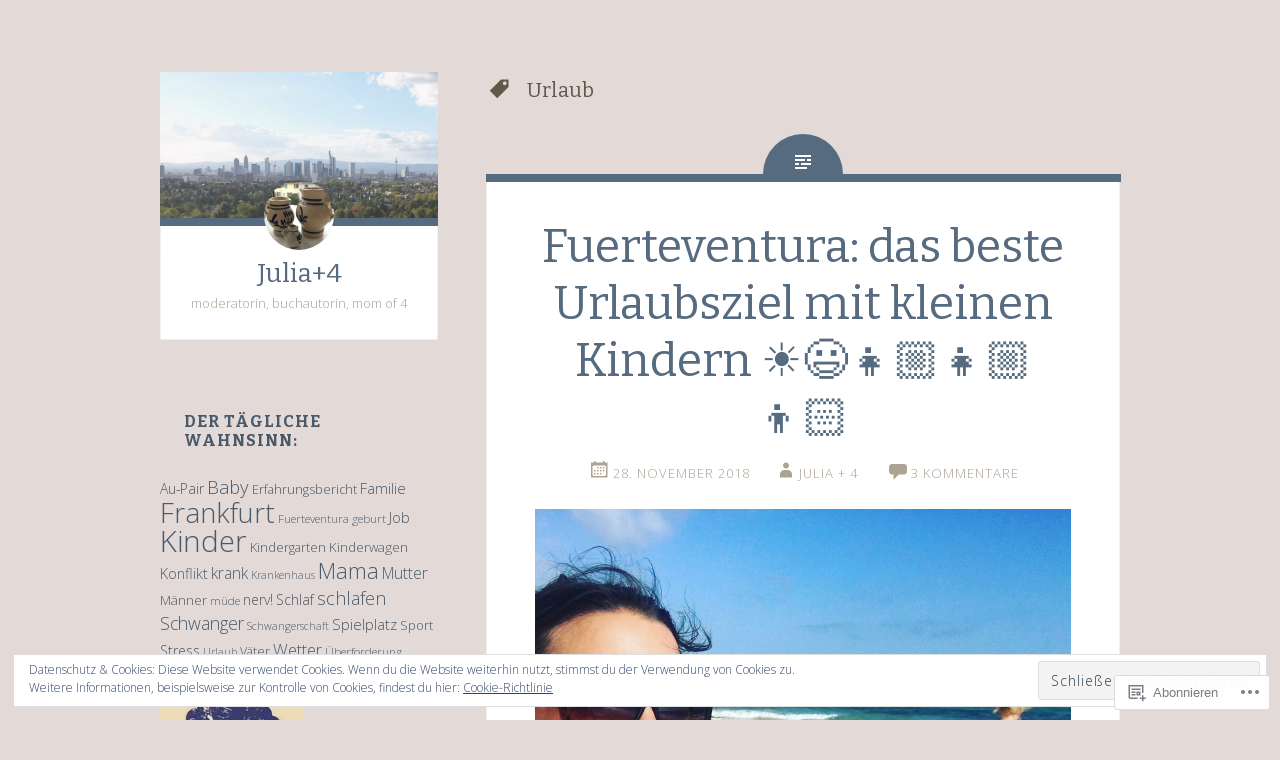

--- FILE ---
content_type: text/html; charset=UTF-8
request_url: https://frankfurtmuddis.com/tag/urlaub/
body_size: 29483
content:
<!DOCTYPE html>
<html lang="de-DE">
<head>
<meta charset="UTF-8">
<meta name="viewport" content="width=device-width, initial-scale=1">
<title>Urlaub | Julia+4</title>
<link rel="profile" href="http://gmpg.org/xfn/11">
<link rel="pingback" href="https://frankfurtmuddis.com/xmlrpc.php">

<meta name='robots' content='max-image-preview:large' />

<!-- Async WordPress.com Remote Login -->
<script id="wpcom_remote_login_js">
var wpcom_remote_login_extra_auth = '';
function wpcom_remote_login_remove_dom_node_id( element_id ) {
	var dom_node = document.getElementById( element_id );
	if ( dom_node ) { dom_node.parentNode.removeChild( dom_node ); }
}
function wpcom_remote_login_remove_dom_node_classes( class_name ) {
	var dom_nodes = document.querySelectorAll( '.' + class_name );
	for ( var i = 0; i < dom_nodes.length; i++ ) {
		dom_nodes[ i ].parentNode.removeChild( dom_nodes[ i ] );
	}
}
function wpcom_remote_login_final_cleanup() {
	wpcom_remote_login_remove_dom_node_classes( "wpcom_remote_login_msg" );
	wpcom_remote_login_remove_dom_node_id( "wpcom_remote_login_key" );
	wpcom_remote_login_remove_dom_node_id( "wpcom_remote_login_validate" );
	wpcom_remote_login_remove_dom_node_id( "wpcom_remote_login_js" );
	wpcom_remote_login_remove_dom_node_id( "wpcom_request_access_iframe" );
	wpcom_remote_login_remove_dom_node_id( "wpcom_request_access_styles" );
}

// Watch for messages back from the remote login
window.addEventListener( "message", function( e ) {
	if ( e.origin === "https://r-login.wordpress.com" ) {
		var data = {};
		try {
			data = JSON.parse( e.data );
		} catch( e ) {
			wpcom_remote_login_final_cleanup();
			return;
		}

		if ( data.msg === 'LOGIN' ) {
			// Clean up the login check iframe
			wpcom_remote_login_remove_dom_node_id( "wpcom_remote_login_key" );

			var id_regex = new RegExp( /^[0-9]+$/ );
			var token_regex = new RegExp( /^.*|.*|.*$/ );
			if (
				token_regex.test( data.token )
				&& id_regex.test( data.wpcomid )
			) {
				// We have everything we need to ask for a login
				var script = document.createElement( "script" );
				script.setAttribute( "id", "wpcom_remote_login_validate" );
				script.src = '/remote-login.php?wpcom_remote_login=validate'
					+ '&wpcomid=' + data.wpcomid
					+ '&token=' + encodeURIComponent( data.token )
					+ '&host=' + window.location.protocol
					+ '//' + window.location.hostname
					+ '&postid=4722'
					+ '&is_singular=';
				document.body.appendChild( script );
			}

			return;
		}

		// Safari ITP, not logged in, so redirect
		if ( data.msg === 'LOGIN-REDIRECT' ) {
			window.location = 'https://wordpress.com/log-in?redirect_to=' + window.location.href;
			return;
		}

		// Safari ITP, storage access failed, remove the request
		if ( data.msg === 'LOGIN-REMOVE' ) {
			var css_zap = 'html { -webkit-transition: margin-top 1s; transition: margin-top 1s; } /* 9001 */ html { margin-top: 0 !important; } * html body { margin-top: 0 !important; } @media screen and ( max-width: 782px ) { html { margin-top: 0 !important; } * html body { margin-top: 0 !important; } }';
			var style_zap = document.createElement( 'style' );
			style_zap.type = 'text/css';
			style_zap.appendChild( document.createTextNode( css_zap ) );
			document.body.appendChild( style_zap );

			var e = document.getElementById( 'wpcom_request_access_iframe' );
			e.parentNode.removeChild( e );

			document.cookie = 'wordpress_com_login_access=denied; path=/; max-age=31536000';

			return;
		}

		// Safari ITP
		if ( data.msg === 'REQUEST_ACCESS' ) {
			console.log( 'request access: safari' );

			// Check ITP iframe enable/disable knob
			if ( wpcom_remote_login_extra_auth !== 'safari_itp_iframe' ) {
				return;
			}

			// If we are in a "private window" there is no ITP.
			var private_window = false;
			try {
				var opendb = window.openDatabase( null, null, null, null );
			} catch( e ) {
				private_window = true;
			}

			if ( private_window ) {
				console.log( 'private window' );
				return;
			}

			var iframe = document.createElement( 'iframe' );
			iframe.id = 'wpcom_request_access_iframe';
			iframe.setAttribute( 'scrolling', 'no' );
			iframe.setAttribute( 'sandbox', 'allow-storage-access-by-user-activation allow-scripts allow-same-origin allow-top-navigation-by-user-activation' );
			iframe.src = 'https://r-login.wordpress.com/remote-login.php?wpcom_remote_login=request_access&origin=' + encodeURIComponent( data.origin ) + '&wpcomid=' + encodeURIComponent( data.wpcomid );

			var css = 'html { -webkit-transition: margin-top 1s; transition: margin-top 1s; } /* 9001 */ html { margin-top: 46px !important; } * html body { margin-top: 46px !important; } @media screen and ( max-width: 660px ) { html { margin-top: 71px !important; } * html body { margin-top: 71px !important; } #wpcom_request_access_iframe { display: block; height: 71px !important; } } #wpcom_request_access_iframe { border: 0px; height: 46px; position: fixed; top: 0; left: 0; width: 100%; min-width: 100%; z-index: 99999; background: #23282d; } ';

			var style = document.createElement( 'style' );
			style.type = 'text/css';
			style.id = 'wpcom_request_access_styles';
			style.appendChild( document.createTextNode( css ) );
			document.body.appendChild( style );

			document.body.appendChild( iframe );
		}

		if ( data.msg === 'DONE' ) {
			wpcom_remote_login_final_cleanup();
		}
	}
}, false );

// Inject the remote login iframe after the page has had a chance to load
// more critical resources
window.addEventListener( "DOMContentLoaded", function( e ) {
	var iframe = document.createElement( "iframe" );
	iframe.style.display = "none";
	iframe.setAttribute( "scrolling", "no" );
	iframe.setAttribute( "id", "wpcom_remote_login_key" );
	iframe.src = "https://r-login.wordpress.com/remote-login.php"
		+ "?wpcom_remote_login=key"
		+ "&origin=aHR0cHM6Ly9mcmFua2Z1cnRtdWRkaXMuY29t"
		+ "&wpcomid=68113172"
		+ "&time=" + Math.floor( Date.now() / 1000 );
	document.body.appendChild( iframe );
}, false );
</script>
<link rel='dns-prefetch' href='//s0.wp.com' />
<link rel='dns-prefetch' href='//fonts-api.wp.com' />
<link rel="alternate" type="application/rss+xml" title="Julia+4 &raquo; Feed" href="https://frankfurtmuddis.com/feed/" />
<link rel="alternate" type="application/rss+xml" title="Julia+4 &raquo; Kommentar-Feed" href="https://frankfurtmuddis.com/comments/feed/" />
<link rel="alternate" type="application/rss+xml" title="Julia+4 &raquo; Urlaub Schlagwort-Feed" href="https://frankfurtmuddis.com/tag/urlaub/feed/" />
	<script type="text/javascript">
		/* <![CDATA[ */
		function addLoadEvent(func) {
			var oldonload = window.onload;
			if (typeof window.onload != 'function') {
				window.onload = func;
			} else {
				window.onload = function () {
					oldonload();
					func();
				}
			}
		}
		/* ]]> */
	</script>
	<link crossorigin='anonymous' rel='stylesheet' id='all-css-0-1' href='/wp-content/mu-plugins/widgets/eu-cookie-law/templates/style.css?m=1642463000i&cssminify=yes' type='text/css' media='all' />
<style id='wp-emoji-styles-inline-css'>

	img.wp-smiley, img.emoji {
		display: inline !important;
		border: none !important;
		box-shadow: none !important;
		height: 1em !important;
		width: 1em !important;
		margin: 0 0.07em !important;
		vertical-align: -0.1em !important;
		background: none !important;
		padding: 0 !important;
	}
/*# sourceURL=wp-emoji-styles-inline-css */
</style>
<link crossorigin='anonymous' rel='stylesheet' id='all-css-2-1' href='/wp-content/plugins/gutenberg-core/v22.2.0/build/styles/block-library/style.css?m=1764855221i&cssminify=yes' type='text/css' media='all' />
<style id='wp-block-library-inline-css'>
.has-text-align-justify {
	text-align:justify;
}
.has-text-align-justify{text-align:justify;}

/*# sourceURL=wp-block-library-inline-css */
</style><style id='global-styles-inline-css'>
:root{--wp--preset--aspect-ratio--square: 1;--wp--preset--aspect-ratio--4-3: 4/3;--wp--preset--aspect-ratio--3-4: 3/4;--wp--preset--aspect-ratio--3-2: 3/2;--wp--preset--aspect-ratio--2-3: 2/3;--wp--preset--aspect-ratio--16-9: 16/9;--wp--preset--aspect-ratio--9-16: 9/16;--wp--preset--color--black: #000000;--wp--preset--color--cyan-bluish-gray: #abb8c3;--wp--preset--color--white: #ffffff;--wp--preset--color--pale-pink: #f78da7;--wp--preset--color--vivid-red: #cf2e2e;--wp--preset--color--luminous-vivid-orange: #ff6900;--wp--preset--color--luminous-vivid-amber: #fcb900;--wp--preset--color--light-green-cyan: #7bdcb5;--wp--preset--color--vivid-green-cyan: #00d084;--wp--preset--color--pale-cyan-blue: #8ed1fc;--wp--preset--color--vivid-cyan-blue: #0693e3;--wp--preset--color--vivid-purple: #9b51e0;--wp--preset--gradient--vivid-cyan-blue-to-vivid-purple: linear-gradient(135deg,rgb(6,147,227) 0%,rgb(155,81,224) 100%);--wp--preset--gradient--light-green-cyan-to-vivid-green-cyan: linear-gradient(135deg,rgb(122,220,180) 0%,rgb(0,208,130) 100%);--wp--preset--gradient--luminous-vivid-amber-to-luminous-vivid-orange: linear-gradient(135deg,rgb(252,185,0) 0%,rgb(255,105,0) 100%);--wp--preset--gradient--luminous-vivid-orange-to-vivid-red: linear-gradient(135deg,rgb(255,105,0) 0%,rgb(207,46,46) 100%);--wp--preset--gradient--very-light-gray-to-cyan-bluish-gray: linear-gradient(135deg,rgb(238,238,238) 0%,rgb(169,184,195) 100%);--wp--preset--gradient--cool-to-warm-spectrum: linear-gradient(135deg,rgb(74,234,220) 0%,rgb(151,120,209) 20%,rgb(207,42,186) 40%,rgb(238,44,130) 60%,rgb(251,105,98) 80%,rgb(254,248,76) 100%);--wp--preset--gradient--blush-light-purple: linear-gradient(135deg,rgb(255,206,236) 0%,rgb(152,150,240) 100%);--wp--preset--gradient--blush-bordeaux: linear-gradient(135deg,rgb(254,205,165) 0%,rgb(254,45,45) 50%,rgb(107,0,62) 100%);--wp--preset--gradient--luminous-dusk: linear-gradient(135deg,rgb(255,203,112) 0%,rgb(199,81,192) 50%,rgb(65,88,208) 100%);--wp--preset--gradient--pale-ocean: linear-gradient(135deg,rgb(255,245,203) 0%,rgb(182,227,212) 50%,rgb(51,167,181) 100%);--wp--preset--gradient--electric-grass: linear-gradient(135deg,rgb(202,248,128) 0%,rgb(113,206,126) 100%);--wp--preset--gradient--midnight: linear-gradient(135deg,rgb(2,3,129) 0%,rgb(40,116,252) 100%);--wp--preset--font-size--small: 13px;--wp--preset--font-size--medium: 20px;--wp--preset--font-size--large: 36px;--wp--preset--font-size--x-large: 42px;--wp--preset--font-family--albert-sans: 'Albert Sans', sans-serif;--wp--preset--font-family--alegreya: Alegreya, serif;--wp--preset--font-family--arvo: Arvo, serif;--wp--preset--font-family--bodoni-moda: 'Bodoni Moda', serif;--wp--preset--font-family--bricolage-grotesque: 'Bricolage Grotesque', sans-serif;--wp--preset--font-family--cabin: Cabin, sans-serif;--wp--preset--font-family--chivo: Chivo, sans-serif;--wp--preset--font-family--commissioner: Commissioner, sans-serif;--wp--preset--font-family--cormorant: Cormorant, serif;--wp--preset--font-family--courier-prime: 'Courier Prime', monospace;--wp--preset--font-family--crimson-pro: 'Crimson Pro', serif;--wp--preset--font-family--dm-mono: 'DM Mono', monospace;--wp--preset--font-family--dm-sans: 'DM Sans', sans-serif;--wp--preset--font-family--dm-serif-display: 'DM Serif Display', serif;--wp--preset--font-family--domine: Domine, serif;--wp--preset--font-family--eb-garamond: 'EB Garamond', serif;--wp--preset--font-family--epilogue: Epilogue, sans-serif;--wp--preset--font-family--fahkwang: Fahkwang, sans-serif;--wp--preset--font-family--figtree: Figtree, sans-serif;--wp--preset--font-family--fira-sans: 'Fira Sans', sans-serif;--wp--preset--font-family--fjalla-one: 'Fjalla One', sans-serif;--wp--preset--font-family--fraunces: Fraunces, serif;--wp--preset--font-family--gabarito: Gabarito, system-ui;--wp--preset--font-family--ibm-plex-mono: 'IBM Plex Mono', monospace;--wp--preset--font-family--ibm-plex-sans: 'IBM Plex Sans', sans-serif;--wp--preset--font-family--ibarra-real-nova: 'Ibarra Real Nova', serif;--wp--preset--font-family--instrument-serif: 'Instrument Serif', serif;--wp--preset--font-family--inter: Inter, sans-serif;--wp--preset--font-family--josefin-sans: 'Josefin Sans', sans-serif;--wp--preset--font-family--jost: Jost, sans-serif;--wp--preset--font-family--libre-baskerville: 'Libre Baskerville', serif;--wp--preset--font-family--libre-franklin: 'Libre Franklin', sans-serif;--wp--preset--font-family--literata: Literata, serif;--wp--preset--font-family--lora: Lora, serif;--wp--preset--font-family--merriweather: Merriweather, serif;--wp--preset--font-family--montserrat: Montserrat, sans-serif;--wp--preset--font-family--newsreader: Newsreader, serif;--wp--preset--font-family--noto-sans-mono: 'Noto Sans Mono', sans-serif;--wp--preset--font-family--nunito: Nunito, sans-serif;--wp--preset--font-family--open-sans: 'Open Sans', sans-serif;--wp--preset--font-family--overpass: Overpass, sans-serif;--wp--preset--font-family--pt-serif: 'PT Serif', serif;--wp--preset--font-family--petrona: Petrona, serif;--wp--preset--font-family--piazzolla: Piazzolla, serif;--wp--preset--font-family--playfair-display: 'Playfair Display', serif;--wp--preset--font-family--plus-jakarta-sans: 'Plus Jakarta Sans', sans-serif;--wp--preset--font-family--poppins: Poppins, sans-serif;--wp--preset--font-family--raleway: Raleway, sans-serif;--wp--preset--font-family--roboto: Roboto, sans-serif;--wp--preset--font-family--roboto-slab: 'Roboto Slab', serif;--wp--preset--font-family--rubik: Rubik, sans-serif;--wp--preset--font-family--rufina: Rufina, serif;--wp--preset--font-family--sora: Sora, sans-serif;--wp--preset--font-family--source-sans-3: 'Source Sans 3', sans-serif;--wp--preset--font-family--source-serif-4: 'Source Serif 4', serif;--wp--preset--font-family--space-mono: 'Space Mono', monospace;--wp--preset--font-family--syne: Syne, sans-serif;--wp--preset--font-family--texturina: Texturina, serif;--wp--preset--font-family--urbanist: Urbanist, sans-serif;--wp--preset--font-family--work-sans: 'Work Sans', sans-serif;--wp--preset--spacing--20: 0.44rem;--wp--preset--spacing--30: 0.67rem;--wp--preset--spacing--40: 1rem;--wp--preset--spacing--50: 1.5rem;--wp--preset--spacing--60: 2.25rem;--wp--preset--spacing--70: 3.38rem;--wp--preset--spacing--80: 5.06rem;--wp--preset--shadow--natural: 6px 6px 9px rgba(0, 0, 0, 0.2);--wp--preset--shadow--deep: 12px 12px 50px rgba(0, 0, 0, 0.4);--wp--preset--shadow--sharp: 6px 6px 0px rgba(0, 0, 0, 0.2);--wp--preset--shadow--outlined: 6px 6px 0px -3px rgb(255, 255, 255), 6px 6px rgb(0, 0, 0);--wp--preset--shadow--crisp: 6px 6px 0px rgb(0, 0, 0);}:where(.is-layout-flex){gap: 0.5em;}:where(.is-layout-grid){gap: 0.5em;}body .is-layout-flex{display: flex;}.is-layout-flex{flex-wrap: wrap;align-items: center;}.is-layout-flex > :is(*, div){margin: 0;}body .is-layout-grid{display: grid;}.is-layout-grid > :is(*, div){margin: 0;}:where(.wp-block-columns.is-layout-flex){gap: 2em;}:where(.wp-block-columns.is-layout-grid){gap: 2em;}:where(.wp-block-post-template.is-layout-flex){gap: 1.25em;}:where(.wp-block-post-template.is-layout-grid){gap: 1.25em;}.has-black-color{color: var(--wp--preset--color--black) !important;}.has-cyan-bluish-gray-color{color: var(--wp--preset--color--cyan-bluish-gray) !important;}.has-white-color{color: var(--wp--preset--color--white) !important;}.has-pale-pink-color{color: var(--wp--preset--color--pale-pink) !important;}.has-vivid-red-color{color: var(--wp--preset--color--vivid-red) !important;}.has-luminous-vivid-orange-color{color: var(--wp--preset--color--luminous-vivid-orange) !important;}.has-luminous-vivid-amber-color{color: var(--wp--preset--color--luminous-vivid-amber) !important;}.has-light-green-cyan-color{color: var(--wp--preset--color--light-green-cyan) !important;}.has-vivid-green-cyan-color{color: var(--wp--preset--color--vivid-green-cyan) !important;}.has-pale-cyan-blue-color{color: var(--wp--preset--color--pale-cyan-blue) !important;}.has-vivid-cyan-blue-color{color: var(--wp--preset--color--vivid-cyan-blue) !important;}.has-vivid-purple-color{color: var(--wp--preset--color--vivid-purple) !important;}.has-black-background-color{background-color: var(--wp--preset--color--black) !important;}.has-cyan-bluish-gray-background-color{background-color: var(--wp--preset--color--cyan-bluish-gray) !important;}.has-white-background-color{background-color: var(--wp--preset--color--white) !important;}.has-pale-pink-background-color{background-color: var(--wp--preset--color--pale-pink) !important;}.has-vivid-red-background-color{background-color: var(--wp--preset--color--vivid-red) !important;}.has-luminous-vivid-orange-background-color{background-color: var(--wp--preset--color--luminous-vivid-orange) !important;}.has-luminous-vivid-amber-background-color{background-color: var(--wp--preset--color--luminous-vivid-amber) !important;}.has-light-green-cyan-background-color{background-color: var(--wp--preset--color--light-green-cyan) !important;}.has-vivid-green-cyan-background-color{background-color: var(--wp--preset--color--vivid-green-cyan) !important;}.has-pale-cyan-blue-background-color{background-color: var(--wp--preset--color--pale-cyan-blue) !important;}.has-vivid-cyan-blue-background-color{background-color: var(--wp--preset--color--vivid-cyan-blue) !important;}.has-vivid-purple-background-color{background-color: var(--wp--preset--color--vivid-purple) !important;}.has-black-border-color{border-color: var(--wp--preset--color--black) !important;}.has-cyan-bluish-gray-border-color{border-color: var(--wp--preset--color--cyan-bluish-gray) !important;}.has-white-border-color{border-color: var(--wp--preset--color--white) !important;}.has-pale-pink-border-color{border-color: var(--wp--preset--color--pale-pink) !important;}.has-vivid-red-border-color{border-color: var(--wp--preset--color--vivid-red) !important;}.has-luminous-vivid-orange-border-color{border-color: var(--wp--preset--color--luminous-vivid-orange) !important;}.has-luminous-vivid-amber-border-color{border-color: var(--wp--preset--color--luminous-vivid-amber) !important;}.has-light-green-cyan-border-color{border-color: var(--wp--preset--color--light-green-cyan) !important;}.has-vivid-green-cyan-border-color{border-color: var(--wp--preset--color--vivid-green-cyan) !important;}.has-pale-cyan-blue-border-color{border-color: var(--wp--preset--color--pale-cyan-blue) !important;}.has-vivid-cyan-blue-border-color{border-color: var(--wp--preset--color--vivid-cyan-blue) !important;}.has-vivid-purple-border-color{border-color: var(--wp--preset--color--vivid-purple) !important;}.has-vivid-cyan-blue-to-vivid-purple-gradient-background{background: var(--wp--preset--gradient--vivid-cyan-blue-to-vivid-purple) !important;}.has-light-green-cyan-to-vivid-green-cyan-gradient-background{background: var(--wp--preset--gradient--light-green-cyan-to-vivid-green-cyan) !important;}.has-luminous-vivid-amber-to-luminous-vivid-orange-gradient-background{background: var(--wp--preset--gradient--luminous-vivid-amber-to-luminous-vivid-orange) !important;}.has-luminous-vivid-orange-to-vivid-red-gradient-background{background: var(--wp--preset--gradient--luminous-vivid-orange-to-vivid-red) !important;}.has-very-light-gray-to-cyan-bluish-gray-gradient-background{background: var(--wp--preset--gradient--very-light-gray-to-cyan-bluish-gray) !important;}.has-cool-to-warm-spectrum-gradient-background{background: var(--wp--preset--gradient--cool-to-warm-spectrum) !important;}.has-blush-light-purple-gradient-background{background: var(--wp--preset--gradient--blush-light-purple) !important;}.has-blush-bordeaux-gradient-background{background: var(--wp--preset--gradient--blush-bordeaux) !important;}.has-luminous-dusk-gradient-background{background: var(--wp--preset--gradient--luminous-dusk) !important;}.has-pale-ocean-gradient-background{background: var(--wp--preset--gradient--pale-ocean) !important;}.has-electric-grass-gradient-background{background: var(--wp--preset--gradient--electric-grass) !important;}.has-midnight-gradient-background{background: var(--wp--preset--gradient--midnight) !important;}.has-small-font-size{font-size: var(--wp--preset--font-size--small) !important;}.has-medium-font-size{font-size: var(--wp--preset--font-size--medium) !important;}.has-large-font-size{font-size: var(--wp--preset--font-size--large) !important;}.has-x-large-font-size{font-size: var(--wp--preset--font-size--x-large) !important;}.has-albert-sans-font-family{font-family: var(--wp--preset--font-family--albert-sans) !important;}.has-alegreya-font-family{font-family: var(--wp--preset--font-family--alegreya) !important;}.has-arvo-font-family{font-family: var(--wp--preset--font-family--arvo) !important;}.has-bodoni-moda-font-family{font-family: var(--wp--preset--font-family--bodoni-moda) !important;}.has-bricolage-grotesque-font-family{font-family: var(--wp--preset--font-family--bricolage-grotesque) !important;}.has-cabin-font-family{font-family: var(--wp--preset--font-family--cabin) !important;}.has-chivo-font-family{font-family: var(--wp--preset--font-family--chivo) !important;}.has-commissioner-font-family{font-family: var(--wp--preset--font-family--commissioner) !important;}.has-cormorant-font-family{font-family: var(--wp--preset--font-family--cormorant) !important;}.has-courier-prime-font-family{font-family: var(--wp--preset--font-family--courier-prime) !important;}.has-crimson-pro-font-family{font-family: var(--wp--preset--font-family--crimson-pro) !important;}.has-dm-mono-font-family{font-family: var(--wp--preset--font-family--dm-mono) !important;}.has-dm-sans-font-family{font-family: var(--wp--preset--font-family--dm-sans) !important;}.has-dm-serif-display-font-family{font-family: var(--wp--preset--font-family--dm-serif-display) !important;}.has-domine-font-family{font-family: var(--wp--preset--font-family--domine) !important;}.has-eb-garamond-font-family{font-family: var(--wp--preset--font-family--eb-garamond) !important;}.has-epilogue-font-family{font-family: var(--wp--preset--font-family--epilogue) !important;}.has-fahkwang-font-family{font-family: var(--wp--preset--font-family--fahkwang) !important;}.has-figtree-font-family{font-family: var(--wp--preset--font-family--figtree) !important;}.has-fira-sans-font-family{font-family: var(--wp--preset--font-family--fira-sans) !important;}.has-fjalla-one-font-family{font-family: var(--wp--preset--font-family--fjalla-one) !important;}.has-fraunces-font-family{font-family: var(--wp--preset--font-family--fraunces) !important;}.has-gabarito-font-family{font-family: var(--wp--preset--font-family--gabarito) !important;}.has-ibm-plex-mono-font-family{font-family: var(--wp--preset--font-family--ibm-plex-mono) !important;}.has-ibm-plex-sans-font-family{font-family: var(--wp--preset--font-family--ibm-plex-sans) !important;}.has-ibarra-real-nova-font-family{font-family: var(--wp--preset--font-family--ibarra-real-nova) !important;}.has-instrument-serif-font-family{font-family: var(--wp--preset--font-family--instrument-serif) !important;}.has-inter-font-family{font-family: var(--wp--preset--font-family--inter) !important;}.has-josefin-sans-font-family{font-family: var(--wp--preset--font-family--josefin-sans) !important;}.has-jost-font-family{font-family: var(--wp--preset--font-family--jost) !important;}.has-libre-baskerville-font-family{font-family: var(--wp--preset--font-family--libre-baskerville) !important;}.has-libre-franklin-font-family{font-family: var(--wp--preset--font-family--libre-franklin) !important;}.has-literata-font-family{font-family: var(--wp--preset--font-family--literata) !important;}.has-lora-font-family{font-family: var(--wp--preset--font-family--lora) !important;}.has-merriweather-font-family{font-family: var(--wp--preset--font-family--merriweather) !important;}.has-montserrat-font-family{font-family: var(--wp--preset--font-family--montserrat) !important;}.has-newsreader-font-family{font-family: var(--wp--preset--font-family--newsreader) !important;}.has-noto-sans-mono-font-family{font-family: var(--wp--preset--font-family--noto-sans-mono) !important;}.has-nunito-font-family{font-family: var(--wp--preset--font-family--nunito) !important;}.has-open-sans-font-family{font-family: var(--wp--preset--font-family--open-sans) !important;}.has-overpass-font-family{font-family: var(--wp--preset--font-family--overpass) !important;}.has-pt-serif-font-family{font-family: var(--wp--preset--font-family--pt-serif) !important;}.has-petrona-font-family{font-family: var(--wp--preset--font-family--petrona) !important;}.has-piazzolla-font-family{font-family: var(--wp--preset--font-family--piazzolla) !important;}.has-playfair-display-font-family{font-family: var(--wp--preset--font-family--playfair-display) !important;}.has-plus-jakarta-sans-font-family{font-family: var(--wp--preset--font-family--plus-jakarta-sans) !important;}.has-poppins-font-family{font-family: var(--wp--preset--font-family--poppins) !important;}.has-raleway-font-family{font-family: var(--wp--preset--font-family--raleway) !important;}.has-roboto-font-family{font-family: var(--wp--preset--font-family--roboto) !important;}.has-roboto-slab-font-family{font-family: var(--wp--preset--font-family--roboto-slab) !important;}.has-rubik-font-family{font-family: var(--wp--preset--font-family--rubik) !important;}.has-rufina-font-family{font-family: var(--wp--preset--font-family--rufina) !important;}.has-sora-font-family{font-family: var(--wp--preset--font-family--sora) !important;}.has-source-sans-3-font-family{font-family: var(--wp--preset--font-family--source-sans-3) !important;}.has-source-serif-4-font-family{font-family: var(--wp--preset--font-family--source-serif-4) !important;}.has-space-mono-font-family{font-family: var(--wp--preset--font-family--space-mono) !important;}.has-syne-font-family{font-family: var(--wp--preset--font-family--syne) !important;}.has-texturina-font-family{font-family: var(--wp--preset--font-family--texturina) !important;}.has-urbanist-font-family{font-family: var(--wp--preset--font-family--urbanist) !important;}.has-work-sans-font-family{font-family: var(--wp--preset--font-family--work-sans) !important;}
/*# sourceURL=global-styles-inline-css */
</style>

<style id='classic-theme-styles-inline-css'>
/*! This file is auto-generated */
.wp-block-button__link{color:#fff;background-color:#32373c;border-radius:9999px;box-shadow:none;text-decoration:none;padding:calc(.667em + 2px) calc(1.333em + 2px);font-size:1.125em}.wp-block-file__button{background:#32373c;color:#fff;text-decoration:none}
/*# sourceURL=/wp-includes/css/classic-themes.min.css */
</style>
<link crossorigin='anonymous' rel='stylesheet' id='all-css-4-1' href='/_static/??-eJx9j+8KwjAMxF/ILHQb/vkgPsvaxVlttrKkm769FXEKwr6EcNzvjsM5ght6pV4xhtT5XtANNgzuJlgWZl8YEM8xEIw0FTW2XnRxgOgjUOFENvgTxAm+WSNlnWOjLwdT6xsKxNm2hs2+7UgzLp8flO7rSMw1YG0cSQTyZZ8Y9JK75I97yxiTxbN36ifCZcqJj2ZXm+2hqqry+gSzm2qd&cssminify=yes' type='text/css' media='all' />
<link rel='stylesheet' id='fictive-open-sans-css' href='https://fonts-api.wp.com/css?family=Open+Sans%3A300italic%2C400italic%2C700italic%2C400%2C300%2C700&#038;ver=6.9-RC2-61304' media='all' />
<link rel='stylesheet' id='fictive-bitter-css' href='https://fonts-api.wp.com/css?family=Bitter%3A400%2C700%2C400italic&#038;subset=latin%2Clatin-ext&#038;ver=6.9-RC2-61304' media='all' />
<link crossorigin='anonymous' rel='stylesheet' id='all-css-8-1' href='/_static/??-eJx9jtsKwkAMRH/INXipxQfxU6QN6Zq6m12abIt/bws+VBTf5sCcYWDKDpMYiUEsLofiWRR6stzg482gReDGguBJaOBZ0N9xi6obWG3anSIp5NJCx2g8Eiw7as9AbsqY4peyujFQG5Kfo4e5tcJ/kqfkQsLGOMkHuC40PCzqNV52dXXY1+fTsepflfBhPA==&cssminify=yes' type='text/css' media='all' />
<link crossorigin='anonymous' rel='stylesheet' id='print-css-9-1' href='/wp-content/mu-plugins/global-print/global-print.css?m=1465851035i&cssminify=yes' type='text/css' media='print' />
<style id='jetpack-global-styles-frontend-style-inline-css'>
:root { --font-headings: unset; --font-base: unset; --font-headings-default: -apple-system,BlinkMacSystemFont,"Segoe UI",Roboto,Oxygen-Sans,Ubuntu,Cantarell,"Helvetica Neue",sans-serif; --font-base-default: -apple-system,BlinkMacSystemFont,"Segoe UI",Roboto,Oxygen-Sans,Ubuntu,Cantarell,"Helvetica Neue",sans-serif;}
/*# sourceURL=jetpack-global-styles-frontend-style-inline-css */
</style>
<link crossorigin='anonymous' rel='stylesheet' id='all-css-12-1' href='/wp-content/themes/h4/global.css?m=1420737423i&cssminify=yes' type='text/css' media='all' />
<script type="text/javascript" id="wpcom-actionbar-placeholder-js-extra">
/* <![CDATA[ */
var actionbardata = {"siteID":"68113172","postID":"0","siteURL":"https://frankfurtmuddis.com","xhrURL":"https://frankfurtmuddis.com/wp-admin/admin-ajax.php","nonce":"bf8850f560","isLoggedIn":"","statusMessage":"","subsEmailDefault":"instantly","proxyScriptUrl":"https://s0.wp.com/wp-content/js/wpcom-proxy-request.js?m=1513050504i&amp;ver=20211021","i18n":{"followedText":"Neue Beitr\u00e4ge von dieser Website erscheinen nun in deinem \u003Ca href=\"https://wordpress.com/reader\"\u003EReader\u003C/a\u003E","foldBar":"Diese Leiste einklappen","unfoldBar":"Diese Leiste aufklappen","shortLinkCopied":"Kurzlink in Zwischenablage kopiert"}};
//# sourceURL=wpcom-actionbar-placeholder-js-extra
/* ]]> */
</script>
<script type="text/javascript" id="jetpack-mu-wpcom-settings-js-before">
/* <![CDATA[ */
var JETPACK_MU_WPCOM_SETTINGS = {"assetsUrl":"https://s0.wp.com/wp-content/mu-plugins/jetpack-mu-wpcom-plugin/sun/jetpack_vendor/automattic/jetpack-mu-wpcom/src/build/"};
//# sourceURL=jetpack-mu-wpcom-settings-js-before
/* ]]> */
</script>
<script crossorigin='anonymous' type='text/javascript'  src='/_static/??-eJyFjcsOwiAQRX/I6dSa+lgYvwWBEAgMOAPW/n3bqIk7V2dxT87FqYDOVC1VDIIcKxTOr7kLssN186RjM1a2MTya5fmDLnn6K0HyjlW1v/L37R6zgxKb8yQ4ZTbKCOioRN4hnQo+hw1AmcCZwmvilq7709CPh/54voQFmNpFWg=='></script>
<script type="text/javascript" id="rlt-proxy-js-after">
/* <![CDATA[ */
	rltInitialize( {"token":null,"iframeOrigins":["https:\/\/widgets.wp.com"]} );
//# sourceURL=rlt-proxy-js-after
/* ]]> */
</script>
<link rel="EditURI" type="application/rsd+xml" title="RSD" href="https://frankfurterwuerstchendotcom.wordpress.com/xmlrpc.php?rsd" />
<meta name="generator" content="WordPress.com" />

<!-- Jetpack Open Graph Tags -->
<meta property="og:type" content="website" />
<meta property="og:title" content="Urlaub &#8211; Julia+4" />
<meta property="og:url" content="https://frankfurtmuddis.com/tag/urlaub/" />
<meta property="og:site_name" content="Julia+4" />
<meta property="og:image" content="https://frankfurtmuddis.com/wp-content/uploads/2019/08/cropped-img_2765.jpg?w=200" />
<meta property="og:image:width" content="200" />
<meta property="og:image:height" content="200" />
<meta property="og:image:alt" content="" />
<meta property="og:locale" content="de_DE" />

<!-- End Jetpack Open Graph Tags -->
<link rel='openid.server' href='https://frankfurtmuddis.com/?openidserver=1' />
<link rel='openid.delegate' href='https://frankfurtmuddis.com/' />
<link rel="search" type="application/opensearchdescription+xml" href="https://frankfurtmuddis.com/osd.xml" title="Julia+4" />
<link rel="search" type="application/opensearchdescription+xml" href="https://s1.wp.com/opensearch.xml" title="WordPress.com" />
<meta name="theme-color" content="#e3d9d7" />
<style type="text/css">.recentcomments a{display:inline !important;padding:0 !important;margin:0 !important;}</style>		<style type="text/css">
			.recentcomments a {
				display: inline !important;
				padding: 0 !important;
				margin: 0 !important;
			}

			table.recentcommentsavatartop img.avatar, table.recentcommentsavatarend img.avatar {
				border: 0px;
				margin: 0;
			}

			table.recentcommentsavatartop a, table.recentcommentsavatarend a {
				border: 0px !important;
				background-color: transparent !important;
			}

			td.recentcommentsavatarend, td.recentcommentsavatartop {
				padding: 0px 0px 1px 0px;
				margin: 0px;
			}

			td.recentcommentstextend {
				border: none !important;
				padding: 0px 0px 2px 10px;
			}

			.rtl td.recentcommentstextend {
				padding: 0px 10px 2px 0px;
			}

			td.recentcommentstexttop {
				border: none;
				padding: 0px 0px 0px 10px;
			}

			.rtl td.recentcommentstexttop {
				padding: 0px 10px 0px 0px;
			}
		</style>
		<meta name="description" content="Beiträge über Urlaub von julia + 4" />
<style type="text/css" id="custom-background-css">
body.custom-background { background-color: #e3d9d7; }
</style>
			<script type="text/javascript">

			window.doNotSellCallback = function() {

				var linkElements = [
					'a[href="https://wordpress.com/?ref=footer_blog"]',
					'a[href="https://wordpress.com/?ref=footer_website"]',
					'a[href="https://wordpress.com/?ref=vertical_footer"]',
					'a[href^="https://wordpress.com/?ref=footer_segment_"]',
				].join(',');

				var dnsLink = document.createElement( 'a' );
				dnsLink.href = 'https://wordpress.com/de/advertising-program-optout/';
				dnsLink.classList.add( 'do-not-sell-link' );
				dnsLink.rel = 'nofollow';
				dnsLink.style.marginLeft = '0.5em';
				dnsLink.textContent = 'Meine persönlichen Informationen nicht verkaufen oder weitergeben';

				var creditLinks = document.querySelectorAll( linkElements );

				if ( 0 === creditLinks.length ) {
					return false;
				}

				Array.prototype.forEach.call( creditLinks, function( el ) {
					el.insertAdjacentElement( 'afterend', dnsLink );
				});

				return true;
			};

		</script>
		<style type="text/css" id="custom-colors-css">body { color: #776B59;}
#secondary .widget { color: #62584A;}
.page-title,.comments-title { color: #62584A;}
.site-footer a,.site-footer a:visited,.site-footer a:hover, .site-footer { color: #62584A;}
.entry-meta, .entry-meta a, .entry-meta a:visited, .entry-meta a:hover, .pingback .edit-link, .pingback .edit-link:visited, .pingback .edit-link:hover, .trackback .edit-link, .trackback .edit-link:visited, .trackback .edit-link:hover, #cancel-comment-reply-link, #cancel-comment-reply-link:visited, #cancel-comment-reply-link:hover, .reply, .reply:visited, .reply:hover { color: #ADA393;}
button, input[type="button"], input[type="reset"], input[type="submit"],#infinite-handle span { color: #51493D;}
button:hover, input[type="button"]:hover, input[type="reset"]:hover, input[type="submit"]:hover,#infinite-handle span:hover { color: #F5F5F3;}
.header-search input[type="submit"], .header-search input[type="submit"]:hover { color: #F5F5F3;}
.widget-title,.hentry, .comment-body, .site-branding, .widget ul li,.main-navigation a,.author-archives-header { border-color: #e4e1dc;}
.widget-title,.hentry, .comment-body, .site-branding, .widget ul li,.main-navigation a,.author-archives-header { border-color: rgba( 228, 225, 220, 0.5 );}
.tags-links a,.tags-links a:visited { color: #494949;}
.tags-links a:hover { color: #FFFFFF;}
.social-links ul a:before { color: #494949;}
.menu-toggle { color: #494949;}
.milestone-header { color: #FFFFFF;}
.hentry.format-status:before, .hentry.format-quote:before { color: #FFFFFF;}
.hentry.format-video:before,.hentry.format-audio:before { color: #FFFFFF;}
.hentry:before,.hentry.format-gallery:before, .hentry.format-aside:before { color: #FFFFFF;}
.hentry.sticky:before, .hentry.format-image:before,.hentry.format-link:before { color: #494949;}
body { background-color: #e3d9d7;}
#infinite-footer { background-color: #e3d9d7;}
.hentry.format-status:before, .hentry.format-quote:before { background-color: #6c497c;}
.hentry.format-status:after, .hentry.format-quote:after { border-color: #6c497c;}
.milestone-header { background-color: #6c497c;}
.milestone-countdown, .milestone-message { border-color: #6c497c;}
.milestone-countdown, .milestone-message { color: #6C497C;}
.hentry.format-video:before,.hentry.format-audio:before { background-color: #080202;}
.hentry.format-video:after,.hentry.format-audio:after { border-color: #080202;}
.site-content [class*="paging-navigation"] a:before, .site-content [class*="post-navigation"] a:before { background-color: #080202;}
.hentry.sticky:after, .hentry.format-image:after { border-color: #c4c4c4;}
.hentry.sticky:before, .hentry.format-image:before { background-color: #c4c4c4;}
.hentry.format-link:before { background-color: #DDDDDD;}
.hentry.format-link:after { border-color: #DDDDDD;}
button, input[type="button"], input[type="reset"], input[type="submit"],#infinite-handle span { background-color: #c4c4c4;}
.tags-links a,.tags-links a:visited,.tags-links a:after { background-color: #c4c4c4;}
.social-links ul a:before { background-color: #c4c4c4;}
.menu-toggle { background-color: #c4c4c4;}
.main-navigation a, .main-navigation a:visited { color: #595959;}
.widget-title { color: #595959;}
.hentry.format-gallery:before, .hentry.format-aside:before { background-color: #6D859B;}
.hentry.format-gallery:after, .hentry.format-aside:after { border-color: #6D859B;}
.header-search input[type="submit"] { background-color: #6D859B;}
.hentry:before { background-color: #566b7f;}
.tags-links a:hover,.tags-links a:hover:after { background-color: #566b7f;}
.hentry:after { border-color: #566b7f;}
.bypostauthor > .comment-body { border-color: #566b7f;}
.site-branding:after { border-color: #566b7f;}
.social-links ul a:hover:before { background-color: #566b7f;}
button:hover, input[type="button"]:hover, input[type="reset"]:hover, input[type="submit"]:hover,#infinite-handle span:hover { background-color: #566b7f;}
.header-search input[type="submit"]:hover { background-color: #566b7f;}
.comment-author { color: #566B7F;}
h1,h2,h3,h4,h5,h6 { color: #566B7F;}
.entry-title { color: #566B7F;}
.site-title a,.site-title a:visited { color: #566B7F;}
a, a:visited,.entry-title a, .entry-title a:visited { color: #566B7F;}
a:hover, a:focus, a:active { color: #566B7F;}
.main-navigation .current_page_item > a, .main-navigation .current-menu-item > a { color: #48596A;}
.main-navigation a:hover { color: #48596A;}
#secondary .widget h1,#secondary .widget h2,#secondary .widget h3,#secondary .widget h4,#secondary .widget h5,#secondary .widget h6 { color: #48596A;}
#secondary .widget a,#secondary .widget a:visited, .site-footer a { color: #48596A;}
.comment-navigation a,.comment-navigation a:visited,.comment-navigation a:hover,.comment-navigation a:active,.comment-navigation a:focus { color: #48596A;}
</style>
<link rel="icon" href="https://frankfurtmuddis.com/wp-content/uploads/2019/08/cropped-img_2765.jpg?w=32" sizes="32x32" />
<link rel="icon" href="https://frankfurtmuddis.com/wp-content/uploads/2019/08/cropped-img_2765.jpg?w=192" sizes="192x192" />
<link rel="apple-touch-icon" href="https://frankfurtmuddis.com/wp-content/uploads/2019/08/cropped-img_2765.jpg?w=180" />
<meta name="msapplication-TileImage" content="https://frankfurtmuddis.com/wp-content/uploads/2019/08/cropped-img_2765.jpg?w=270" />
<script type="text/javascript">
	window.google_analytics_uacct = "UA-52447-2";
</script>

<script type="text/javascript">
	var _gaq = _gaq || [];
	_gaq.push(['_setAccount', 'UA-52447-2']);
	_gaq.push(['_gat._anonymizeIp']);
	_gaq.push(['_setDomainName', 'none']);
	_gaq.push(['_setAllowLinker', true]);
	_gaq.push(['_initData']);
	_gaq.push(['_trackPageview']);

	(function() {
		var ga = document.createElement('script'); ga.type = 'text/javascript'; ga.async = true;
		ga.src = ('https:' == document.location.protocol ? 'https://ssl' : 'http://www') + '.google-analytics.com/ga.js';
		(document.getElementsByTagName('head')[0] || document.getElementsByTagName('body')[0]).appendChild(ga);
	})();
</script>
<link crossorigin='anonymous' rel='stylesheet' id='all-css-0-3' href='/_static/??-eJyNjM0KgzAQBl9I/ag/lR6KjyK6LhJNNsHN4uuXQuvZ4wzD4EwlRcksGcHK5G11otg4p4n2H0NNMDohzD7SrtDTJT4qUi1wexDiYp4VNB3RlP3V/MX3N4T3o++aun892277AK5vOq4=&cssminify=yes' type='text/css' media='all' />
</head>

<body class="archive tag tag-urlaub tag-29403 custom-background wp-theme-pubfictive customizer-styles-applied has-header-image jetpack-reblog-enabled">
<div id="page" class="hfeed site">

	<header id="masthead" class="site-header" role="banner">
				<a href="https://frankfurtmuddis.com/" rel="home">
			<img src="https://frankfurtmuddis.com/wp-content/uploads/2014/06/cropped-frankfurt.jpg" width="1112" height="588" alt="" class="header-image">
		</a>
				<div class="site-branding">
							<div class="header-avatar">
					<a href="https://frankfurtmuddis.com/" rel="home">
						<img src="https://secure.gravatar.com/avatar/dda5881ddfeb26376ef171aedda4557f/?s=140&#038;d=identicon" width="70" height="70" alt="">
					</a>
				</div>
						<h1 class="site-title"><a href="https://frankfurtmuddis.com/" rel="home">Julia+4</a></h1>
			<h2 class="site-description">moderatorin, buchautorin, mom of 4</h2>
					</div>

		<div class="menu-toggles clear">
										<h1 id="widgets-toggle" class="menu-toggle"><span class="screen-reader-text">Widgets</span></h1>
						<h1 id="search-toggle" class="menu-toggle"><span class="screen-reader-text">Suchen</span></h1>
		</div>

		<nav id="site-navigation" class="main-navigation" role="navigation">
			<a class="skip-link screen-reader-text" href="#content">Zum Inhalt springen</a>
					</nav><!-- #site-navigation -->

			<div id="secondary" class="widget-area" role="complementary">
		<aside id="wp_tag_cloud-2" class="widget wp_widget_tag_cloud"><h1 class="widget-title">Der tägliche Wahnsinn:</h1><a href="https://frankfurtmuddis.com/tag/au-pair/" class="tag-cloud-link tag-link-241618 tag-link-position-1" style="font-size: 10.40625pt;" aria-label="Au-Pair (9 Einträge)">Au-Pair</a>
<a href="https://frankfurtmuddis.com/tag/baby/" class="tag-cloud-link tag-link-4414 tag-link-position-2" style="font-size: 13.90625pt;" aria-label="Baby (20 Einträge)">Baby</a>
<a href="https://frankfurtmuddis.com/tag/erfahrungsbericht/" class="tag-cloud-link tag-link-265191 tag-link-position-3" style="font-size: 9.3125pt;" aria-label="Erfahrungsbericht (7 Einträge)">Erfahrungsbericht</a>
<a href="https://frankfurtmuddis.com/tag/familie/" class="tag-cloud-link tag-link-19576 tag-link-position-4" style="font-size: 10.84375pt;" aria-label="Familie (10 Einträge)">Familie</a>
<a href="https://frankfurtmuddis.com/tag/frankfurt/" class="tag-cloud-link tag-link-56343 tag-link-position-5" style="font-size: 20.578125pt;" aria-label="Frankfurt (85 Einträge)">Frankfurt</a>
<a href="https://frankfurtmuddis.com/tag/fuerteventura/" class="tag-cloud-link tag-link-451771 tag-link-position-6" style="font-size: 8.765625pt;" aria-label="Fuerteventura (6 Einträge)">Fuerteventura</a>
<a href="https://frankfurtmuddis.com/tag/geburt/" class="tag-cloud-link tag-link-287932 tag-link-position-7" style="font-size: 8.765625pt;" aria-label="geburt (6 Einträge)">geburt</a>
<a href="https://frankfurtmuddis.com/tag/job/" class="tag-cloud-link tag-link-1114 tag-link-position-8" style="font-size: 11.28125pt;" aria-label="Job (11 Einträge)">Job</a>
<a href="https://frankfurtmuddis.com/tag/kinder/" class="tag-cloud-link tag-link-33600 tag-link-position-9" style="font-size: 22pt;" aria-label="Kinder (113 Einträge)">Kinder</a>
<a href="https://frankfurtmuddis.com/tag/kindergarten/" class="tag-cloud-link tag-link-66187 tag-link-position-10" style="font-size: 9.3125pt;" aria-label="Kindergarten (7 Einträge)">Kindergarten</a>
<a href="https://frankfurtmuddis.com/tag/kinderwagen/" class="tag-cloud-link tag-link-914341 tag-link-position-11" style="font-size: 9.859375pt;" aria-label="Kinderwagen (8 Einträge)">Kinderwagen</a>
<a href="https://frankfurtmuddis.com/tag/konflikt/" class="tag-cloud-link tag-link-89424 tag-link-position-12" style="font-size: 10.84375pt;" aria-label="Konflikt (10 Einträge)">Konflikt</a>
<a href="https://frankfurtmuddis.com/tag/krank/" class="tag-cloud-link tag-link-455008 tag-link-position-13" style="font-size: 11.609375pt;" aria-label="krank (12 Einträge)">krank</a>
<a href="https://frankfurtmuddis.com/tag/krankenhaus/" class="tag-cloud-link tag-link-353387 tag-link-position-14" style="font-size: 8pt;" aria-label="Krankenhaus (5 Einträge)">Krankenhaus</a>
<a href="https://frankfurtmuddis.com/tag/mama/" class="tag-cloud-link tag-link-34933 tag-link-position-15" style="font-size: 16.3125pt;" aria-label="Mama (34 Einträge)">Mama</a>
<a href="https://frankfurtmuddis.com/tag/mutter/" class="tag-cloud-link tag-link-320860 tag-link-position-16" style="font-size: 11.609375pt;" aria-label="Mutter (12 Einträge)">Mutter</a>
<a href="https://frankfurtmuddis.com/tag/manner/" class="tag-cloud-link tag-link-26802 tag-link-position-17" style="font-size: 9.859375pt;" aria-label="Männer (8 Einträge)">Männer</a>
<a href="https://frankfurtmuddis.com/tag/mude/" class="tag-cloud-link tag-link-1201990 tag-link-position-18" style="font-size: 8.765625pt;" aria-label="müde (6 Einträge)">müde</a>
<a href="https://frankfurtmuddis.com/tag/nerv/" class="tag-cloud-link tag-link-873795 tag-link-position-19" style="font-size: 10.40625pt;" aria-label="nerv! (9 Einträge)">nerv!</a>
<a href="https://frankfurtmuddis.com/tag/schlaf/" class="tag-cloud-link tag-link-176082 tag-link-position-20" style="font-size: 10.40625pt;" aria-label="Schlaf (9 Einträge)">Schlaf</a>
<a href="https://frankfurtmuddis.com/tag/schlafen/" class="tag-cloud-link tag-link-419708 tag-link-position-21" style="font-size: 13.46875pt;" aria-label="schlafen (18 Einträge)">schlafen</a>
<a href="https://frankfurtmuddis.com/tag/schwanger/" class="tag-cloud-link tag-link-580029 tag-link-position-22" style="font-size: 13.25pt;" aria-label="Schwanger (17 Einträge)">Schwanger</a>
<a href="https://frankfurtmuddis.com/tag/schwangerschaft/" class="tag-cloud-link tag-link-287931 tag-link-position-23" style="font-size: 8pt;" aria-label="Schwangerschaft (5 Einträge)">Schwangerschaft</a>
<a href="https://frankfurtmuddis.com/tag/spielplatz/" class="tag-cloud-link tag-link-208418 tag-link-position-24" style="font-size: 11.28125pt;" aria-label="Spielplatz (11 Einträge)">Spielplatz</a>
<a href="https://frankfurtmuddis.com/tag/sport/" class="tag-cloud-link tag-link-825 tag-link-position-25" style="font-size: 9.3125pt;" aria-label="Sport (7 Einträge)">Sport</a>
<a href="https://frankfurtmuddis.com/tag/stress/" class="tag-cloud-link tag-link-2616 tag-link-position-26" style="font-size: 10.40625pt;" aria-label="Stress (9 Einträge)">Stress</a>
<a href="https://frankfurtmuddis.com/tag/urlaub/" class="tag-cloud-link tag-link-29403 tag-link-position-27" style="font-size: 8pt;" aria-label="Urlaub (5 Einträge)">Urlaub</a>
<a href="https://frankfurtmuddis.com/tag/vater/" class="tag-cloud-link tag-link-379373 tag-link-position-28" style="font-size: 9.3125pt;" aria-label="Väter (7 Einträge)">Väter</a>
<a href="https://frankfurtmuddis.com/tag/wetter/" class="tag-cloud-link tag-link-41048 tag-link-position-29" style="font-size: 12.375pt;" aria-label="Wetter (14 Einträge)">Wetter</a>
<a href="https://frankfurtmuddis.com/tag/uberforderung/" class="tag-cloud-link tag-link-3791137 tag-link-position-30" style="font-size: 8.765625pt;" aria-label="Überforderung (6 Einträge)">Überforderung</a></aside><aside id="text-5" class="widget widget_text">			<div class="textwidget"><a href="http://www.top-elternblogs.de/alle-blogs-im-ueberblick/" target="_blank" rel="noopener"><img border="0" src="https://i0.wp.com/www.top-elternblogs.de/wp-content/uploads/2014/03/badge2.jpg" title="Blog-Verzeichnis und Marketing-Tipps für Mama- und Papa-Blogs" width="144" height="126"></a></div>
		</aside><aside id="text-4" class="widget widget_text">			<div class="textwidget"><a href="http://mom.brigitte.de/mom-blogs/" target="_blank" rel="nofollow noopener"><img src="https://i0.wp.com/www.brigitte.de/producing/__schnipsel/liebe/brigitte-mom-blogs/badge-kreis-sw-140px.png" title="BRIGITTE MOM BLOGS" alt="BRIGITTE MOM BLOGS" border="0"></a></div>
		</aside>
		<aside id="recent-posts-2" class="widget widget_recent_entries">
		<h1 class="widget-title">Zuletzt bei den Frankfurtmuddis</h1>
		<ul>
											<li>
					<a href="https://frankfurtmuddis.com/2021/11/01/wie-das-mit-dem-vierten-kind-kam/">Wie das mit dem vierten Kind&nbsp;kam&#8230;</a>
									</li>
											<li>
					<a href="https://frankfurtmuddis.com/2020/03/14/starke-nerven-everybody-%f0%9f%92%aa%f0%9f%8f%bc%f0%9f%a4%aa/">Starke Nerven, everybody!&nbsp;💪🏼🤪</a>
									</li>
											<li>
					<a href="https://frankfurtmuddis.com/2020/01/11/familienschlafzimmer-komm-wir-machens-einfach-%f0%9f%a4%a9/">Familienschlafzimmer &#8211; komm&#8216;, wir machen&#8217;s einfach&nbsp;🤩</a>
									</li>
											<li>
					<a href="https://frankfurtmuddis.com/2019/11/10/au-pair-machen-oder-nicht/">Au Pair &#8211; machen oder&nbsp;nicht?</a>
									</li>
											<li>
					<a href="https://frankfurtmuddis.com/2019/08/27/das-buch-und-die-kollateralschaeden/">Das Buch &#8211; und die Kollateralschäden</a>
									</li>
					</ul>

		</aside><aside id="recent-comments-2" class="widget widget_recent_comments"><h1 class="widget-title">Neueste Kommentare</h1>				<table class="recentcommentsavatar" cellspacing="0" cellpadding="0" border="0">
					<tr><td title="Au Pair &#8211; machen oder nicht? | Platsch &amp; Tzschätzsch" class="recentcommentsavatartop" style="height:48px; width:48px;"><a href="https://frankfurtmuddis.com/2019/11/10/au-pair-machen-oder-nicht/" rel="nofollow"><img referrerpolicy="no-referrer" alt='Avatar von Unbekannt' src='https://frankfurtmuddis.com/wp-content/uploads/2019/08/cropped-img_2765.jpg?w=48' srcset='https://frankfurtmuddis.com/wp-content/uploads/2019/08/cropped-img_2765.jpg?w=48 1x, https://frankfurtmuddis.com/wp-content/uploads/2019/08/cropped-img_2765.jpg?w=72 1.5x, https://frankfurtmuddis.com/wp-content/uploads/2019/08/cropped-img_2765.jpg?w=96 2x, https://frankfurtmuddis.com/wp-content/uploads/2019/08/cropped-img_2765.jpg?w=144 3x, https://frankfurtmuddis.com/wp-content/uploads/2019/08/cropped-img_2765.jpg?w=192 4x' class='avatar avatar-48' height='48' width='48' loading='lazy' decoding='async' /></a></td><td class="recentcommentstexttop" style=""><a href="https://frankfurtmuddis.com/2019/11/10/au-pair-machen-oder-nicht/" rel="nofollow">Au Pair &#8211; mach&hellip;</a> bei <a href="https://frankfurtmuddis.com/2017/05/09/unser-au-pair-das-desaster-des-jahrhunderts/comment-page-1/#comment-568">Unser Au Pair: das Desaster de&hellip;</a></td></tr><tr><td title="Die frankfurtmuddis" class="recentcommentsavatarend" style="height:48px; width:48px;"><a href="http://www.muddialarm.com" rel="nofollow"><img referrerpolicy="no-referrer" alt='Avatar von julia + 4' src='https://0.gravatar.com/avatar/9d52fe32c999e020703d909442988c3b6a2672c49d56387b5e71e90a3cc410c0?s=48&#038;d=identicon&#038;r=G' srcset='https://0.gravatar.com/avatar/9d52fe32c999e020703d909442988c3b6a2672c49d56387b5e71e90a3cc410c0?s=48&#038;d=identicon&#038;r=G 1x, https://0.gravatar.com/avatar/9d52fe32c999e020703d909442988c3b6a2672c49d56387b5e71e90a3cc410c0?s=72&#038;d=identicon&#038;r=G 1.5x, https://0.gravatar.com/avatar/9d52fe32c999e020703d909442988c3b6a2672c49d56387b5e71e90a3cc410c0?s=96&#038;d=identicon&#038;r=G 2x, https://0.gravatar.com/avatar/9d52fe32c999e020703d909442988c3b6a2672c49d56387b5e71e90a3cc410c0?s=144&#038;d=identicon&#038;r=G 3x, https://0.gravatar.com/avatar/9d52fe32c999e020703d909442988c3b6a2672c49d56387b5e71e90a3cc410c0?s=192&#038;d=identicon&#038;r=G 4x' class='avatar avatar-48' height='48' width='48' loading='lazy' decoding='async' /></a></td><td class="recentcommentstextend" style=""><a href="http://www.muddialarm.com" rel="nofollow">Die frankfurtmuddis</a> bei <a href="https://frankfurtmuddis.com/2019/08/15/projektarbeit-mama-sein-nicht-wirklich-eine-gesunde-kombi/comment-page-1/#comment-564">Projektarbeit &amp; Mama-Sein&hellip;</a></td></tr><tr><td title="Andreas Drechsler" class="recentcommentsavatarend" style="height:48px; width:48px;"><img referrerpolicy="no-referrer" alt='Avatar von Andreas Drechsler' src='https://0.gravatar.com/avatar/ff635815afca353aff02db9e8bebf48c0e70a4facd702b1e7b86e721aa7cb911?s=48&#038;d=identicon&#038;r=G' srcset='https://0.gravatar.com/avatar/ff635815afca353aff02db9e8bebf48c0e70a4facd702b1e7b86e721aa7cb911?s=48&#038;d=identicon&#038;r=G 1x, https://0.gravatar.com/avatar/ff635815afca353aff02db9e8bebf48c0e70a4facd702b1e7b86e721aa7cb911?s=72&#038;d=identicon&#038;r=G 1.5x, https://0.gravatar.com/avatar/ff635815afca353aff02db9e8bebf48c0e70a4facd702b1e7b86e721aa7cb911?s=96&#038;d=identicon&#038;r=G 2x, https://0.gravatar.com/avatar/ff635815afca353aff02db9e8bebf48c0e70a4facd702b1e7b86e721aa7cb911?s=144&#038;d=identicon&#038;r=G 3x, https://0.gravatar.com/avatar/ff635815afca353aff02db9e8bebf48c0e70a4facd702b1e7b86e721aa7cb911?s=192&#038;d=identicon&#038;r=G 4x' class='avatar avatar-48' height='48' width='48' loading='lazy' decoding='async' /></td><td class="recentcommentstextend" style="">Andreas Drechsler bei <a href="https://frankfurtmuddis.com/2019/08/15/projektarbeit-mama-sein-nicht-wirklich-eine-gesunde-kombi/comment-page-1/#comment-563">Projektarbeit &amp; Mama-Sein&hellip;</a></td></tr><tr><td title="Bonita" class="recentcommentsavatarend" style="height:48px; width:48px;"><img referrerpolicy="no-referrer" alt='Avatar von Bonita' src='https://0.gravatar.com/avatar/6ec56f6e5fe1210f5f0a3ed89dea78083d5ddbc46a7a129bce9e5f6e7cdebece?s=48&#038;d=identicon&#038;r=G' srcset='https://0.gravatar.com/avatar/6ec56f6e5fe1210f5f0a3ed89dea78083d5ddbc46a7a129bce9e5f6e7cdebece?s=48&#038;d=identicon&#038;r=G 1x, https://0.gravatar.com/avatar/6ec56f6e5fe1210f5f0a3ed89dea78083d5ddbc46a7a129bce9e5f6e7cdebece?s=72&#038;d=identicon&#038;r=G 1.5x, https://0.gravatar.com/avatar/6ec56f6e5fe1210f5f0a3ed89dea78083d5ddbc46a7a129bce9e5f6e7cdebece?s=96&#038;d=identicon&#038;r=G 2x, https://0.gravatar.com/avatar/6ec56f6e5fe1210f5f0a3ed89dea78083d5ddbc46a7a129bce9e5f6e7cdebece?s=144&#038;d=identicon&#038;r=G 3x, https://0.gravatar.com/avatar/6ec56f6e5fe1210f5f0a3ed89dea78083d5ddbc46a7a129bce9e5f6e7cdebece?s=192&#038;d=identicon&#038;r=G 4x' class='avatar avatar-48' height='48' width='48' loading='lazy' decoding='async' /></td><td class="recentcommentstextend" style="">Bonita bei <a href="https://frankfurtmuddis.com/2019/05/09/sooooo-stolz-%f0%9f%98%83/comment-page-1/#comment-548">Sooooo stolz 😃</a></td></tr><tr><td title="Nougatcornflake" class="recentcommentsavatarend" style="height:48px; width:48px;"><a href="http://nougatcornflakes.wordpress.com" rel="nofollow"><img referrerpolicy="no-referrer" alt='Avatar von Nougatcornflake' src='https://0.gravatar.com/avatar/f4907a6e2cc955a92b4b02521509a9033b3976018aa9737f8ae8625a33cd1133?s=48&#038;d=identicon&#038;r=G' srcset='https://0.gravatar.com/avatar/f4907a6e2cc955a92b4b02521509a9033b3976018aa9737f8ae8625a33cd1133?s=48&#038;d=identicon&#038;r=G 1x, https://0.gravatar.com/avatar/f4907a6e2cc955a92b4b02521509a9033b3976018aa9737f8ae8625a33cd1133?s=72&#038;d=identicon&#038;r=G 1.5x, https://0.gravatar.com/avatar/f4907a6e2cc955a92b4b02521509a9033b3976018aa9737f8ae8625a33cd1133?s=96&#038;d=identicon&#038;r=G 2x, https://0.gravatar.com/avatar/f4907a6e2cc955a92b4b02521509a9033b3976018aa9737f8ae8625a33cd1133?s=144&#038;d=identicon&#038;r=G 3x, https://0.gravatar.com/avatar/f4907a6e2cc955a92b4b02521509a9033b3976018aa9737f8ae8625a33cd1133?s=192&#038;d=identicon&#038;r=G 4x' class='avatar avatar-48' height='48' width='48' loading='lazy' decoding='async' /></a></td><td class="recentcommentstextend" style=""><a href="http://nougatcornflakes.wordpress.com" rel="nofollow">Nougatcornflake</a> bei <a href="https://frankfurtmuddis.com/2019/03/06/staubroboter-lohnt-sich-das-mit-kleinen-kindern/comment-page-1/#comment-538">Staubroboter &#8211; lohnt sic&hellip;</a></td></tr>				</table>
				</aside><aside id="categories-2" class="widget widget_categories"><h1 class="widget-title">Kategorien</h1>
			<ul>
					<li class="cat-item cat-item-596043303"><a href="https://frankfurtmuddis.com/category/auuuuuufreger/">Auuuuuufreger</a>
</li>
	<li class="cat-item cat-item-279147889"><a href="https://frankfurtmuddis.com/category/das-phanomen-manner/">Das Phänomen &quot;Männer&quot;!</a>
</li>
	<li class="cat-item cat-item-2092443"><a href="https://frankfurtmuddis.com/category/hingucker/">Hingucker!</a>
</li>
	<li class="cat-item cat-item-481319821"><a href="https://frankfurtmuddis.com/category/kindersprueche-zum-wegschmeissen/">Kindersprüche zum Wegschmeißen</a>
</li>
	<li class="cat-item cat-item-645727323"><a href="https://frankfurtmuddis.com/category/muddi-foto-des-tages/">Muddi-Foto des Tages</a>
</li>
	<li class="cat-item cat-item-247014596"><a href="https://frankfurtmuddis.com/category/und-immer-was-neues/">Und immer was Neues!</a>
</li>
	<li class="cat-item cat-item-1820782"><a href="https://frankfurtmuddis.com/category/wie-schon/">Wie schön!!!</a>
</li>
			</ul>

			</aside><aside id="search-2" class="widget widget_search"><form role="search" method="get" class="search-form" action="https://frankfurtmuddis.com/">
				<label>
					<span class="screen-reader-text">Suche nach:</span>
					<input type="search" class="search-field" placeholder="Suche&#160;&hellip;" value="" name="s" />
				</label>
				<input type="submit" class="search-submit" value="Suche" />
			</form></aside><aside id="archives-2" class="widget widget_archive"><h1 class="widget-title">Archiv</h1>
			<ul>
					<li><a href='https://frankfurtmuddis.com/2021/11/'>November 2021</a></li>
	<li><a href='https://frankfurtmuddis.com/2020/03/'>März 2020</a></li>
	<li><a href='https://frankfurtmuddis.com/2020/01/'>Januar 2020</a></li>
	<li><a href='https://frankfurtmuddis.com/2019/11/'>November 2019</a></li>
	<li><a href='https://frankfurtmuddis.com/2019/08/'>August 2019</a></li>
	<li><a href='https://frankfurtmuddis.com/2019/07/'>Juli 2019</a></li>
	<li><a href='https://frankfurtmuddis.com/2019/05/'>Mai 2019</a></li>
	<li><a href='https://frankfurtmuddis.com/2019/03/'>März 2019</a></li>
	<li><a href='https://frankfurtmuddis.com/2019/02/'>Februar 2019</a></li>
	<li><a href='https://frankfurtmuddis.com/2019/01/'>Januar 2019</a></li>
	<li><a href='https://frankfurtmuddis.com/2018/12/'>Dezember 2018</a></li>
	<li><a href='https://frankfurtmuddis.com/2018/11/'>November 2018</a></li>
	<li><a href='https://frankfurtmuddis.com/2018/10/'>Oktober 2018</a></li>
	<li><a href='https://frankfurtmuddis.com/2018/09/'>September 2018</a></li>
	<li><a href='https://frankfurtmuddis.com/2018/08/'>August 2018</a></li>
	<li><a href='https://frankfurtmuddis.com/2018/07/'>Juli 2018</a></li>
	<li><a href='https://frankfurtmuddis.com/2018/06/'>Juni 2018</a></li>
	<li><a href='https://frankfurtmuddis.com/2018/05/'>Mai 2018</a></li>
	<li><a href='https://frankfurtmuddis.com/2018/04/'>April 2018</a></li>
	<li><a href='https://frankfurtmuddis.com/2018/03/'>März 2018</a></li>
	<li><a href='https://frankfurtmuddis.com/2018/02/'>Februar 2018</a></li>
	<li><a href='https://frankfurtmuddis.com/2018/01/'>Januar 2018</a></li>
	<li><a href='https://frankfurtmuddis.com/2017/12/'>Dezember 2017</a></li>
	<li><a href='https://frankfurtmuddis.com/2017/11/'>November 2017</a></li>
	<li><a href='https://frankfurtmuddis.com/2017/10/'>Oktober 2017</a></li>
	<li><a href='https://frankfurtmuddis.com/2017/09/'>September 2017</a></li>
	<li><a href='https://frankfurtmuddis.com/2017/08/'>August 2017</a></li>
	<li><a href='https://frankfurtmuddis.com/2017/07/'>Juli 2017</a></li>
	<li><a href='https://frankfurtmuddis.com/2017/05/'>Mai 2017</a></li>
	<li><a href='https://frankfurtmuddis.com/2017/04/'>April 2017</a></li>
	<li><a href='https://frankfurtmuddis.com/2017/03/'>März 2017</a></li>
	<li><a href='https://frankfurtmuddis.com/2017/02/'>Februar 2017</a></li>
	<li><a href='https://frankfurtmuddis.com/2017/01/'>Januar 2017</a></li>
	<li><a href='https://frankfurtmuddis.com/2016/12/'>Dezember 2016</a></li>
	<li><a href='https://frankfurtmuddis.com/2016/11/'>November 2016</a></li>
	<li><a href='https://frankfurtmuddis.com/2016/10/'>Oktober 2016</a></li>
	<li><a href='https://frankfurtmuddis.com/2016/09/'>September 2016</a></li>
	<li><a href='https://frankfurtmuddis.com/2016/08/'>August 2016</a></li>
	<li><a href='https://frankfurtmuddis.com/2016/07/'>Juli 2016</a></li>
	<li><a href='https://frankfurtmuddis.com/2016/06/'>Juni 2016</a></li>
	<li><a href='https://frankfurtmuddis.com/2016/05/'>Mai 2016</a></li>
	<li><a href='https://frankfurtmuddis.com/2016/04/'>April 2016</a></li>
	<li><a href='https://frankfurtmuddis.com/2016/03/'>März 2016</a></li>
	<li><a href='https://frankfurtmuddis.com/2016/02/'>Februar 2016</a></li>
	<li><a href='https://frankfurtmuddis.com/2016/01/'>Januar 2016</a></li>
	<li><a href='https://frankfurtmuddis.com/2015/12/'>Dezember 2015</a></li>
	<li><a href='https://frankfurtmuddis.com/2015/11/'>November 2015</a></li>
	<li><a href='https://frankfurtmuddis.com/2015/10/'>Oktober 2015</a></li>
	<li><a href='https://frankfurtmuddis.com/2015/09/'>September 2015</a></li>
	<li><a href='https://frankfurtmuddis.com/2015/08/'>August 2015</a></li>
	<li><a href='https://frankfurtmuddis.com/2015/07/'>Juli 2015</a></li>
	<li><a href='https://frankfurtmuddis.com/2015/06/'>Juni 2015</a></li>
	<li><a href='https://frankfurtmuddis.com/2015/05/'>Mai 2015</a></li>
	<li><a href='https://frankfurtmuddis.com/2015/04/'>April 2015</a></li>
	<li><a href='https://frankfurtmuddis.com/2015/03/'>März 2015</a></li>
	<li><a href='https://frankfurtmuddis.com/2015/02/'>Februar 2015</a></li>
	<li><a href='https://frankfurtmuddis.com/2015/01/'>Januar 2015</a></li>
	<li><a href='https://frankfurtmuddis.com/2014/12/'>Dezember 2014</a></li>
	<li><a href='https://frankfurtmuddis.com/2014/11/'>November 2014</a></li>
	<li><a href='https://frankfurtmuddis.com/2014/10/'>Oktober 2014</a></li>
	<li><a href='https://frankfurtmuddis.com/2014/09/'>September 2014</a></li>
	<li><a href='https://frankfurtmuddis.com/2014/08/'>August 2014</a></li>
	<li><a href='https://frankfurtmuddis.com/2014/07/'>Juli 2014</a></li>
	<li><a href='https://frankfurtmuddis.com/2014/06/'>Juni 2014</a></li>
			</ul>

			</aside>	</div><!-- #secondary -->

		<div id="site-search" class="header-search">
			<form role="search" method="get" class="search-form" action="https://frankfurtmuddis.com/">
				<label>
					<span class="screen-reader-text">Suche nach:</span>
					<input type="search" class="search-field" placeholder="Suche&#160;&hellip;" value="" name="s" />
				</label>
				<input type="submit" class="search-submit" value="Suche" />
			</form>		</div>
	</header><!-- #masthead -->

	<div id="content" class="site-content">

	<section id="primary" class="content-area">
		<main id="main" class="site-main" role="main">

		
			<header class="page-header">
				<h1 class="page-title">
					Urlaub				</h1>
															</header><!-- .page-header -->

						
				
<div class="hentry-wrapper">
		<article id="post-4722" class="post-4722 post type-post status-publish format-standard hentry category-und-immer-was-neues tag-erfahrungsbericht tag-ferien tag-fuerteventura tag-iberostar tag-kanaren tag-kleinkinder tag-riu tag-urlaub">
				<header class="entry-header">
							<h1 class="entry-title"><a href="https://frankfurtmuddis.com/2018/11/28/fuerteventura-das-beste-urlaubsziel-mit-kleinen-kindern-%e2%98%80%ef%b8%8f%f0%9f%98%83%f0%9f%91%a7%f0%9f%8f%bc%f0%9f%91%a7%f0%9f%8f%bc%f0%9f%91%a6%f0%9f%8f%bb/" rel="bookmark">Fuerteventura: das beste Urlaubsziel mit kleinen Kindern&nbsp;☀️😃👧🏼👧🏼👦🏻</a></h1>						<div class="entry-meta">
									<span class="post-date"><a href="https://frankfurtmuddis.com/2018/11/28/fuerteventura-das-beste-urlaubsziel-mit-kleinen-kindern-%e2%98%80%ef%b8%8f%f0%9f%98%83%f0%9f%91%a7%f0%9f%8f%bc%f0%9f%91%a7%f0%9f%8f%bc%f0%9f%91%a6%f0%9f%8f%bb/" title="2:05" rel="bookmark"><time class="entry-date" datetime="2018-11-28T02:05:56+02:00">28. November 2018</time></a></span><span class="byline"><span class="author vcard"><a class="url fn n" href="https://frankfurtmuddis.com/author/frankfurtmom/" title="Zeige alle Beiträge von julia + 4" rel="author">julia + 4</a></span></span>				
								<span class="comments-link"><a href="https://frankfurtmuddis.com/2018/11/28/fuerteventura-das-beste-urlaubsziel-mit-kleinen-kindern-%e2%98%80%ef%b8%8f%f0%9f%98%83%f0%9f%91%a7%f0%9f%8f%bc%f0%9f%91%a7%f0%9f%8f%bc%f0%9f%91%a6%f0%9f%8f%bb/#comments">3 Kommentare</a></span>
				
							</div>
		</header><!-- .entry-header -->

				<div class="entry-content">
			<p><img data-attachment-id="4742" data-permalink="https://frankfurtmuddis.com/2018/11/28/fuerteventura-das-beste-urlaubsziel-mit-kleinen-kindern-%e2%98%80%ef%b8%8f%f0%9f%98%83%f0%9f%91%a7%f0%9f%8f%bc%f0%9f%91%a7%f0%9f%8f%bc%f0%9f%91%a6%f0%9f%8f%bb/img_4138/" data-orig-file="https://frankfurtmuddis.com/wp-content/uploads/2018/12/img_4138.jpg" data-orig-size="1024,1024" data-comments-opened="1" data-image-meta="{&quot;aperture&quot;:&quot;0&quot;,&quot;credit&quot;:&quot;&quot;,&quot;camera&quot;:&quot;&quot;,&quot;caption&quot;:&quot;&quot;,&quot;created_timestamp&quot;:&quot;0&quot;,&quot;copyright&quot;:&quot;&quot;,&quot;focal_length&quot;:&quot;0&quot;,&quot;iso&quot;:&quot;0&quot;,&quot;shutter_speed&quot;:&quot;0&quot;,&quot;title&quot;:&quot;&quot;,&quot;orientation&quot;:&quot;1&quot;}" data-image-title="img_4138" data-image-description="" data-image-caption="" data-medium-file="https://frankfurtmuddis.com/wp-content/uploads/2018/12/img_4138.jpg?w=300" data-large-file="https://frankfurtmuddis.com/wp-content/uploads/2018/12/img_4138.jpg?w=634" src="https://frankfurtmuddis.com/wp-content/uploads/2018/12/img_4138.jpg?w=634" class="alignnone wp-image-4742 size-full"   srcset="https://frankfurtmuddis.com/wp-content/uploads/2018/12/img_4138.jpg 1024w, https://frankfurtmuddis.com/wp-content/uploads/2018/12/img_4138.jpg?w=150&amp;h=150 150w, https://frankfurtmuddis.com/wp-content/uploads/2018/12/img_4138.jpg?w=300&amp;h=300 300w, https://frankfurtmuddis.com/wp-content/uploads/2018/12/img_4138.jpg?w=768&amp;h=768 768w" sizes="(max-width: 1024px) 100vw, 1024px"></p>
<p>Huhu und viele Grüße aus Fuuuuerteeeee ☀️😍😃, meinem Lieblingsreiseziel mit Kleingemüse 😉</p>
<p>Fünf Mal waren wir in den letzten Jahren hier &#8211; mal im Norden, mal im Süden, anfangs mit nur einem Säugling, mittlerweile mit drei Kleinkindern, mal in einer Ferienwohnung, mal in einem Haus, mal im Drei-, mal im Viersternehotel. Für Urlaub mit Kids, die noch nicht im schulpflichtigen Alter sind, gibt es meiner Meinung nach nichts Besseres, denn:</p>
<p>☀️ die Flugzeit ist mit vier Stunden gerade noch erträglich (im Normalfall 😜 ein bisschen Buch, ein bisschen Mensch Ärger nicht, viele viele Süßigkeiten und natürlich iPad 😬)</p>
<p>☀️ Hier erwischst du praktisch immer gutes Wetter. Knapp über 20 Grad, nicht zu heiss, nicht zu kalt, mal sonnig, mal bewölkt, immer ein bisschen windig, stets angenehm und das sogar im Winter. Also:</p>
<p>☀️ Wenn in good old Germany alle Eltern durchdrehen, weil sie ihren Kids wieder Strumpfhosen anziehen müssen und Schals und Mützen nicht finden, tingelst du in T-Shirt mit deinen Kindern locker flockig an den Strand 😃</p>
<p>☀️ Ärzte (die zT auch deutsch sprechen) sind nicht weit weg. Das hat uns beim ersten Aufenthalt echt gerettet, als unser Sohn, vier Monate damals alt, plötzlich hohes Fieber bekam&#8230; eine deutsche Kinderärztin hatte ihre Praxis praktisch gegenüber. 😅</p>
<p>Besonders herrlich waren unsere Urlaube im <a href="https://www.riu.com/es/hotel/espana/fuerteventura/clubhotel-riu-oliva-beach-resort/">Hotel Riu in Corralejo </a>(drei Sterne, schönster Strand der Welt direkt vor der Tür, alle Mitarbeiter extrem (kinder-) freundlich) und auch jetzt, im <a href="https://www.iberostar.com/de/hotels/fuerteventura/iberostar-playa-gaviotas-park">Hotel Iberostar Playa Gaviotas Park</a>, fühlen wir uns sehr wohl (vier Sterne, alles ein wenig schicker, aber das spielt für und mit Kids ja quasi keine Rolle).</p>
<p>Natürlich ist die Rentnerquote hier echt hoch und hin und wieder ist es auch schön, mal NICHT deutsch sprechende Touris zu treffen&#8230; aber sei&#8217;s drum! Kinderbetreuung gibt&#8217;s in beiden, aber wir haben unsere in 98 Prozent aller Fälle eh die ganze Zeit bei uns 😍😍😍</p>
<p>Wir sind fast immer im November hierher geflogen. Also dann, wenn es in Frankfurt so richtig eklig wird. So haben wir uns den kalten Winter um zwei Wochen verkürzt und kamen zu Beginn der Weihnachtszeit zurück &#8211; gleich wieder was, worauf man sich freuen kann! 🎅🏼😃</p>
<p>Ich bin mittlerweile ein Fan des all inclusive geworden, entstresst einfach enorm. Gibt kaum etwas nervigeres, als Halbpension zu buchen und um die Mittagszeit mit hungrigen Kids umherzuirren, um noch irgendwo ein labberiges überteuertes Sandwich zu erstehen. Ach ja: Zimmer, die sich komplett abdunkeln lassen, schenken jungen Eltern das Allerwichtigste: Schlaf! Sich darüber im Vorhinein schlau zu machen, lohnt sich 😴</p>
<p>Ich bin echt ein bisschen wehmütig, denn mit dem nächste Jahr kommt unser Sohn in die Schule. Da ist es dann mit Fuerte im November vorbei und wir sind auf die teure Hauptsaison angewiesen. Also take your chance, Partypeople 😜😜😜</p>
<p><img data-attachment-id="4743" data-permalink="https://frankfurtmuddis.com/2018/11/28/fuerteventura-das-beste-urlaubsziel-mit-kleinen-kindern-%e2%98%80%ef%b8%8f%f0%9f%98%83%f0%9f%91%a7%f0%9f%8f%bc%f0%9f%91%a7%f0%9f%8f%bc%f0%9f%91%a6%f0%9f%8f%bb/b68652da-53f7-45f4-a1bc-7a18674b98dc-1/" data-orig-file="https://frankfurtmuddis.com/wp-content/uploads/2018/12/b68652da-53f7-45f4-a1bc-7a18674b98dc-1.jpg" data-orig-size="1024,1024" data-comments-opened="1" data-image-meta="{&quot;aperture&quot;:&quot;0&quot;,&quot;credit&quot;:&quot;&quot;,&quot;camera&quot;:&quot;&quot;,&quot;caption&quot;:&quot;&quot;,&quot;created_timestamp&quot;:&quot;0&quot;,&quot;copyright&quot;:&quot;&quot;,&quot;focal_length&quot;:&quot;0&quot;,&quot;iso&quot;:&quot;0&quot;,&quot;shutter_speed&quot;:&quot;0&quot;,&quot;title&quot;:&quot;&quot;,&quot;orientation&quot;:&quot;1&quot;}" data-image-title="b68652da-53f7-45f4-a1bc-7a18674b98dc-1" data-image-description="" data-image-caption="" data-medium-file="https://frankfurtmuddis.com/wp-content/uploads/2018/12/b68652da-53f7-45f4-a1bc-7a18674b98dc-1.jpg?w=300" data-large-file="https://frankfurtmuddis.com/wp-content/uploads/2018/12/b68652da-53f7-45f4-a1bc-7a18674b98dc-1.jpg?w=634" src="https://frankfurtmuddis.com/wp-content/uploads/2018/12/b68652da-53f7-45f4-a1bc-7a18674b98dc-1.jpg?w=634" class="alignnone size-full wp-image-4743"   srcset="https://frankfurtmuddis.com/wp-content/uploads/2018/12/b68652da-53f7-45f4-a1bc-7a18674b98dc-1.jpg 1024w, https://frankfurtmuddis.com/wp-content/uploads/2018/12/b68652da-53f7-45f4-a1bc-7a18674b98dc-1.jpg?w=150&amp;h=150 150w, https://frankfurtmuddis.com/wp-content/uploads/2018/12/b68652da-53f7-45f4-a1bc-7a18674b98dc-1.jpg?w=300&amp;h=300 300w, https://frankfurtmuddis.com/wp-content/uploads/2018/12/b68652da-53f7-45f4-a1bc-7a18674b98dc-1.jpg?w=768&amp;h=768 768w" sizes="(max-width: 1024px) 100vw, 1024px"></p>
<p><em>gepostet von Julia</em></p>
					</div><!-- .entry-content -->
		
		<footer class="entry-footer entry-meta">
			<span class="tags-links clear"><a href="https://frankfurtmuddis.com/tag/erfahrungsbericht/" rel="tag">Erfahrungsbericht</a><a href="https://frankfurtmuddis.com/tag/ferien/" rel="tag">Ferien</a><a href="https://frankfurtmuddis.com/tag/fuerteventura/" rel="tag">Fuerteventura</a><a href="https://frankfurtmuddis.com/tag/iberostar/" rel="tag">Iberostar</a><a href="https://frankfurtmuddis.com/tag/kanaren/" rel="tag">Kanaren</a><a href="https://frankfurtmuddis.com/tag/kleinkinder/" rel="tag">Kleinkinder</a><a href="https://frankfurtmuddis.com/tag/riu/" rel="tag">Riu</a><a href="https://frankfurtmuddis.com/tag/urlaub/" rel="tag">Urlaub</a></span>		</footer><!-- .entry-footer -->
	</article><!-- #post-## -->
</div>

			
				
<div class="hentry-wrapper">
		<article id="post-4424" class="post-4424 post type-post status-publish format-standard hentry category-und-immer-was-neues category-wie-schon tag-fuerteventura tag-kinder tag-traum tag-urlaub">
				<header class="entry-header">
							<h1 class="entry-title"><a href="https://frankfurtmuddis.com/2017/12/01/wir-sind-grad-mal-weg/" rel="bookmark">Wir sind grad mal&nbsp;weg</a></h1>						<div class="entry-meta">
									<span class="post-date"><a href="https://frankfurtmuddis.com/2017/12/01/wir-sind-grad-mal-weg/" title="13:06" rel="bookmark"><time class="entry-date" datetime="2017-12-01T13:06:07+02:00">1. Dezember 2017</time></a></span><span class="byline"><span class="author vcard"><a class="url fn n" href="https://frankfurtmuddis.com/author/frankfurtmom/" title="Zeige alle Beiträge von julia + 4" rel="author">julia + 4</a></span></span>				
								<span class="comments-link"><a href="https://frankfurtmuddis.com/2017/12/01/wir-sind-grad-mal-weg/#respond">Hinterlasse einen Kommentar</a></span>
				
							</div>
		</header><!-- .entry-header -->

				<div class="entry-content">
			<p><a href="https://frankfurtmuddis.com/wp-content/uploads/2017/12/img_4855.jpg"><img data-attachment-id="4423" data-permalink="https://frankfurtmuddis.com/2017/12/01/wir-sind-grad-mal-weg/img_4855/" data-orig-file="https://frankfurtmuddis.com/wp-content/uploads/2017/12/img_4855.jpg" data-orig-size="3024,4032" data-comments-opened="1" data-image-meta="{&quot;aperture&quot;:&quot;2.2&quot;,&quot;credit&quot;:&quot;&quot;,&quot;camera&quot;:&quot;iPhone 6s&quot;,&quot;caption&quot;:&quot;&quot;,&quot;created_timestamp&quot;:&quot;1511958940&quot;,&quot;copyright&quot;:&quot;&quot;,&quot;focal_length&quot;:&quot;4.15&quot;,&quot;iso&quot;:&quot;25&quot;,&quot;shutter_speed&quot;:&quot;0.00035100035100035&quot;,&quot;title&quot;:&quot;&quot;,&quot;orientation&quot;:&quot;1&quot;}" data-image-title="img_4855" data-image-description="" data-image-caption="" data-medium-file="https://frankfurtmuddis.com/wp-content/uploads/2017/12/img_4855.jpg?w=225" data-large-file="https://frankfurtmuddis.com/wp-content/uploads/2017/12/img_4855.jpg?w=634" src="https://frankfurtmuddis.com/wp-content/uploads/2017/12/img_4855.jpg?w=634" alt=""   class="alignnone size-full wp-image-4423" srcset="https://frankfurtmuddis.com/wp-content/uploads/2017/12/img_4855.jpg 3024w, https://frankfurtmuddis.com/wp-content/uploads/2017/12/img_4855.jpg?w=113&amp;h=150 113w, https://frankfurtmuddis.com/wp-content/uploads/2017/12/img_4855.jpg?w=225&amp;h=300 225w, https://frankfurtmuddis.com/wp-content/uploads/2017/12/img_4855.jpg?w=768&amp;h=1024 768w, https://frankfurtmuddis.com/wp-content/uploads/2017/12/img_4855.jpg?w=1440&amp;h=1920 1440w" sizes="(max-width: 3024px) 100vw, 3024px"></a>Fuerte und das Beste: all inclusive. Ich will nie wieder was anderes!!! 😊☀️🥥🥞🍷</p>
					</div><!-- .entry-content -->
		
		<footer class="entry-footer entry-meta">
			<span class="tags-links clear"><a href="https://frankfurtmuddis.com/tag/fuerteventura/" rel="tag">Fuerteventura</a><a href="https://frankfurtmuddis.com/tag/kinder/" rel="tag">Kinder</a><a href="https://frankfurtmuddis.com/tag/traum/" rel="tag">Traum!!!</a><a href="https://frankfurtmuddis.com/tag/urlaub/" rel="tag">Urlaub</a></span>		</footer><!-- .entry-footer -->
	</article><!-- #post-## -->
</div>

			
				
<div class="hentry-wrapper">
		<article id="post-2615" class="post-2615 post type-post status-publish format-standard hentry category-und-immer-was-neues tag-das-neue-phaenomen-zweisamkeit tag-ferien tag-kinderlos tag-rabenmutti tag-urlaub">
				<header class="entry-header">
							<h1 class="entry-title"><a href="https://frankfurtmuddis.com/2015/08/23/zwei-wochen-ohne-kinder/" rel="bookmark">Zwei Wochen ohne&nbsp;Kinder</a></h1>						<div class="entry-meta">
									<span class="post-date"><a href="https://frankfurtmuddis.com/2015/08/23/zwei-wochen-ohne-kinder/" title="17:45" rel="bookmark"><time class="entry-date" datetime="2015-08-23T17:45:44+02:00">23. August 2015</time></a></span><span class="byline"><span class="author vcard"><a class="url fn n" href="https://frankfurtmuddis.com/author/frankfurtmom/" title="Zeige alle Beiträge von julia + 4" rel="author">julia + 4</a></span></span>				
								<span class="comments-link"><a href="https://frankfurtmuddis.com/2015/08/23/zwei-wochen-ohne-kinder/#comments">Ein Kommentar</a></span>
				
							</div>
		</header><!-- .entry-header -->

				<div class="entry-content">
			<p>Unsere Tagesmutter hat Urlaub &#8211; ich aber nicht. Daher habe ich nach einer gemeinsamen Woche im Norden meine beiden Kiddis bei Oma und Opa gelassen. Eine Woche meine Eltern (Zitat aus der SMS gestern: &#8222;Wir sind fix und fertig!&#8220;), eine Woche die Eltern meines Freundes.</p>
<p>Das führt zu zwei Dingen:</p>
<p>1. Bei vielen Muttis bin ich unten durch. &#8222;Was?! Zwei Wochen!&#8220; &#8222;Vermisst du sie gar nicht?&#8220; &#8222;Ich könnte das nicht. Meine Kinder sind mir das Wichtigste!&#8220; Ähhhmmm&#8230;. Ja.</p>
<p>2. Ich habe Zeit! Wahnsinn, was man alles schafft, wenn keine Kinder im Haus sind. Der Geschirrspüler ist noch nicht einmal gelaufen, der Wäschekorb ist leer, die Wohnung sieht aus wie geleckt. Ich lasse alles rumfliegen. Flaschen, Schere, &#8230; Nix muss sicherheitshalber weggepackt werden. Ich bleibe lange wach und schlafe, bis der Wecker klingelt. Wir quatschen, gehen essen, lesen, gucken mal wieder Fern. Ich hab mir für die zwei Wochen eine To Do-Liste gemacht. Die hatte ich am ersten Tag schon durch &#8211; und hatte immer noch Zeit! Was hat man früher bloß alles mit dieser unglaublichen Menge an Freizeit gemacht?!?</p>
					</div><!-- .entry-content -->
		
		<footer class="entry-footer entry-meta">
			<span class="tags-links clear"><a href="https://frankfurtmuddis.com/tag/das-neue-phaenomen-zweisamkeit/" rel="tag">das neue Phänomen Zweisamkeit</a><a href="https://frankfurtmuddis.com/tag/ferien/" rel="tag">Ferien</a><a href="https://frankfurtmuddis.com/tag/kinderlos/" rel="tag">kinderlos</a><a href="https://frankfurtmuddis.com/tag/rabenmutti/" rel="tag">Rabenmutti</a><a href="https://frankfurtmuddis.com/tag/urlaub/" rel="tag">Urlaub</a></span>		</footer><!-- .entry-footer -->
	</article><!-- #post-## -->
</div>

			
				
<div class="hentry-wrapper">
		<article id="post-1870" class="post-1870 post type-post status-publish format-image hentry category-auuuuuufreger category-und-immer-was-neues tag-faul tag-mutter-muss-alles-machen tag-urlaub tag-vater post_format-post-format-image">
					<a class="entry-format" href="https://frankfurtmuddis.com/type/image/" title="Alle Bild Beiträge"><span class="screen-reader-text">Bild</span></a>
				<header class="entry-header">
							<h1 class="entry-title"><a href="https://frankfurtmuddis.com/2014/12/02/urlaubsstory-3-hallo-asi-papa/" rel="bookmark">Urlaubsstory: Hallo Asi-Papa!</a></h1>						<div class="entry-meta">
									<span class="post-date"><a href="https://frankfurtmuddis.com/2014/12/02/urlaubsstory-3-hallo-asi-papa/" title="23:26" rel="bookmark"><time class="entry-date" datetime="2014-12-02T23:26:20+02:00">2. Dezember 2014</time></a></span><span class="byline"><span class="author vcard"><a class="url fn n" href="https://frankfurtmuddis.com/author/frankfurtmom/" title="Zeige alle Beiträge von julia + 4" rel="author">julia + 4</a></span></span>				
								<span class="comments-link"><a href="https://frankfurtmuddis.com/2014/12/02/urlaubsstory-3-hallo-asi-papa/#respond">Hinterlasse einen Kommentar</a></span>
				
							</div>
		</header><!-- .entry-header -->

				<div class="entry-content">
			<p>Sorry, anders kann man den Typen im Flieger nicht beschreiben!</p>
<p>Auf dem Weg zurück nach Frankfurt: Vor uns eine Familie mit drei kleinen Kindern (1, 3 und 6). Die Mama, ein zartes Persönchen, musste während des Fluges ALLES machen. Sie saß mit den Kindern in einer Reihe, spielte, mahnte, schimpfte, fütterte, schleppte den Kleinen durch die Gegend,&#8230;</p>
<p>Und der Vater? Sass in der anderen Reihe, steckte sich Kopfhörer in die Ohren, zog den Cowboyhut tief über das Gesicht und pennte. Zwischendurch wachte er zwar auf, unterstützte seine Frau aber wirklich null. Einmal hatte sie ihn gebeten, die Kinder im Auge zu behalten, sie müsse auf die Toilette. Der Kleine merkte irgendwann, dass die Mama weg war und stürmte den Gang hinterher. Lazy Papa hat ihn einfach ziehen lassen&#8230; Wahnsinn!</p>
<p>Man war wirklich in Versuchung geführt, hinzugehen und ihm den Marsch zu blasen. Warum lässt eine Frau das mit sich machen? Sie tat mir wirklich leid!!! 😦</p>
<p>&nbsp;</p>
					</div><!-- .entry-content -->
		
		<footer class="entry-footer entry-meta">
			<span class="tags-links clear"><a href="https://frankfurtmuddis.com/tag/faul/" rel="tag">faul</a><a href="https://frankfurtmuddis.com/tag/mutter-muss-alles-machen/" rel="tag">Mutter muss alles machen!!!</a><a href="https://frankfurtmuddis.com/tag/urlaub/" rel="tag">Urlaub</a><a href="https://frankfurtmuddis.com/tag/vater/" rel="tag">Väter</a></span>		</footer><!-- .entry-footer -->
	</article><!-- #post-## -->
</div>

			
				
<div class="hentry-wrapper">
			<figure class="entry-thumbnail">
			<a href="https://frankfurtmuddis.com/2014/11/23/gruuuuuuse-aus-caleta-de-fuste/" rel="bookmark"><img width="816" height="722" src="https://frankfurtmuddis.com/wp-content/uploads/2014/11/img_3714-01.jpg?w=816" class="attachment-fictive-index-thumb size-fictive-index-thumb wp-post-image" alt="" decoding="async" loading="lazy" srcset="https://frankfurtmuddis.com/wp-content/uploads/2014/11/img_3714-01.jpg?w=816 816w, https://frankfurtmuddis.com/wp-content/uploads/2014/11/img_3714-01.jpg?w=1632 1632w, https://frankfurtmuddis.com/wp-content/uploads/2014/11/img_3714-01.jpg?w=150 150w, https://frankfurtmuddis.com/wp-content/uploads/2014/11/img_3714-01.jpg?w=300 300w, https://frankfurtmuddis.com/wp-content/uploads/2014/11/img_3714-01.jpg?w=768 768w, https://frankfurtmuddis.com/wp-content/uploads/2014/11/img_3714-01.jpg?w=1024 1024w, https://frankfurtmuddis.com/wp-content/uploads/2014/11/img_3714-01.jpg?w=1440 1440w" sizes="(max-width: 816px) 100vw, 816px" data-attachment-id="1846" data-permalink="https://frankfurtmuddis.com/img_3714-0-jpg-2/" data-orig-file="https://frankfurtmuddis.com/wp-content/uploads/2014/11/img_3714-01.jpg" data-orig-size="2048,1813" data-comments-opened="1" data-image-meta="{&quot;aperture&quot;:&quot;2.2&quot;,&quot;credit&quot;:&quot;&quot;,&quot;camera&quot;:&quot;GT-I9505&quot;,&quot;caption&quot;:&quot;&quot;,&quot;created_timestamp&quot;:&quot;1416658381&quot;,&quot;copyright&quot;:&quot;&quot;,&quot;focal_length&quot;:&quot;4.2&quot;,&quot;iso&quot;:&quot;50&quot;,&quot;shutter_speed&quot;:&quot;0.00048449612403101&quot;,&quot;title&quot;:&quot;&quot;,&quot;orientation&quot;:&quot;1&quot;}" data-image-title="IMG_3714-0.JPG" data-image-description="" data-image-caption="" data-medium-file="https://frankfurtmuddis.com/wp-content/uploads/2014/11/img_3714-01.jpg?w=300" data-large-file="https://frankfurtmuddis.com/wp-content/uploads/2014/11/img_3714-01.jpg?w=634" /></a>
		</figure>
		<article id="post-1843" class="post-1843 post type-post status-publish format-image has-post-thumbnail hentry category-und-immer-was-neues category-wie-schon tag-familie tag-fuerteventura tag-urlaub post_format-post-format-image">
					<a class="entry-format" href="https://frankfurtmuddis.com/type/image/" title="Alle Bild Beiträge"><span class="screen-reader-text">Bild</span></a>
				<header class="entry-header">
							<h1 class="entry-title"><a href="https://frankfurtmuddis.com/2014/11/23/gruuuuuuse-aus-caleta-de-fuste/" rel="bookmark">Grüüüüüüße aus Caleta de&nbsp;Fuste!</a></h1>						<div class="entry-meta">
									<span class="post-date"><a href="https://frankfurtmuddis.com/2014/11/23/gruuuuuuse-aus-caleta-de-fuste/" title="21:41" rel="bookmark"><time class="entry-date" datetime="2014-11-23T21:41:40+02:00">23. November 2014</time></a></span><span class="byline"><span class="author vcard"><a class="url fn n" href="https://frankfurtmuddis.com/author/frankfurtmom/" title="Zeige alle Beiträge von julia + 4" rel="author">julia + 4</a></span></span>				
								<span class="comments-link"><a href="https://frankfurtmuddis.com/2014/11/23/gruuuuuuse-aus-caleta-de-fuste/#respond">Hinterlasse einen Kommentar</a></span>
				
							</div>
		</header><!-- .entry-header -->

				<div class="entry-content">
			<p>Zwei Wochen Fuerte&#8230;. cooooliooo.&nbsp;</p>
					</div><!-- .entry-content -->
		
		<footer class="entry-footer entry-meta">
			<span class="tags-links clear"><a href="https://frankfurtmuddis.com/tag/familie/" rel="tag">Familie</a><a href="https://frankfurtmuddis.com/tag/fuerteventura/" rel="tag">Fuerteventura</a><a href="https://frankfurtmuddis.com/tag/urlaub/" rel="tag">Urlaub</a></span>		</footer><!-- .entry-footer -->
	</article><!-- #post-## -->
</div>

			
			
		
		</main><!-- #main -->
	</section><!-- #primary -->


	</div><!-- #content -->

	<footer id="colophon" class="site-footer" role="contentinfo">
		<div class="site-info">
			<a href="https://wordpress.com/?ref=footer_website" rel="nofollow">Erstelle kostenlos eine Website oder ein Blog auf WordPress.com.</a>
			
					</div><!-- .site-info -->
	</footer><!-- #colophon -->
</div><!-- #page -->

<!--  -->
<script type="speculationrules">
{"prefetch":[{"source":"document","where":{"and":[{"href_matches":"/*"},{"not":{"href_matches":["/wp-*.php","/wp-admin/*","/files/*","/wp-content/*","/wp-content/plugins/*","/wp-content/themes/pub/fictive/*","/*\\?(.+)"]}},{"not":{"selector_matches":"a[rel~=\"nofollow\"]"}},{"not":{"selector_matches":".no-prefetch, .no-prefetch a"}}]},"eagerness":"conservative"}]}
</script>
<script type="text/javascript" src="//0.gravatar.com/js/hovercards/hovercards.min.js?ver=202603924dcd77a86c6f1d3698ec27fc5da92b28585ddad3ee636c0397cf312193b2a1" id="grofiles-cards-js"></script>
<script type="text/javascript" id="wpgroho-js-extra">
/* <![CDATA[ */
var WPGroHo = {"my_hash":""};
//# sourceURL=wpgroho-js-extra
/* ]]> */
</script>
<script crossorigin='anonymous' type='text/javascript'  src='/wp-content/mu-plugins/gravatar-hovercards/wpgroho.js?m=1610363240i'></script>

	<script>
		// Initialize and attach hovercards to all gravatars
		( function() {
			function init() {
				if ( typeof Gravatar === 'undefined' ) {
					return;
				}

				if ( typeof Gravatar.init !== 'function' ) {
					return;
				}

				Gravatar.profile_cb = function ( hash, id ) {
					WPGroHo.syncProfileData( hash, id );
				};

				Gravatar.my_hash = WPGroHo.my_hash;
				Gravatar.init(
					'body',
					'#wp-admin-bar-my-account',
					{
						i18n: {
							'Edit your profile →': 'Bearbeite dein Profil →',
							'View profile →': 'Profil anzeigen →',
							'Contact': 'Kontakt',
							'Send money': 'Geld senden',
							'Sorry, we are unable to load this Gravatar profile.': 'Dieses Gravatar-Profil kann nicht geladen werden.',
							'Gravatar not found.': 'Gravatar not found.',
							'Too Many Requests.': 'Zu viele Anfragen.',
							'Internal Server Error.': 'Interner Serverfehler',
							'Is this you?': 'Bist du das?',
							'Claim your free profile.': 'Claim your free profile.',
							'Email': 'E-Mail ',
							'Home Phone': 'Festnetz',
							'Work Phone': 'Geschäftlich',
							'Cell Phone': 'Cell Phone',
							'Contact Form': 'Kontaktformular',
							'Calendar': 'Kalender',
						},
					}
				);
			}

			if ( document.readyState !== 'loading' ) {
				init();
			} else {
				document.addEventListener( 'DOMContentLoaded', init );
			}
		} )();
	</script>

		<div style="display:none">
	<div class="grofile-hash-map-6de6a1b8d2f8a154448f460b245c07f3">
	</div>
	<div class="grofile-hash-map-8b006a75b1504d0277e24e8e0d630414">
	</div>
	<div class="grofile-hash-map-0a359963a1a256e6e9d034a6949fe739">
	</div>
	<div class="grofile-hash-map-daff219f1b082c6fc6fdefd9aaa8a77f">
	</div>
	</div>
		<!-- CCPA [start] -->
		<script type="text/javascript">
			( function () {

				var setupPrivacy = function() {

					// Minimal Mozilla Cookie library
					// https://developer.mozilla.org/en-US/docs/Web/API/Document/cookie/Simple_document.cookie_framework
					var cookieLib = window.cookieLib = {getItem:function(e){return e&&decodeURIComponent(document.cookie.replace(new RegExp("(?:(?:^|.*;)\\s*"+encodeURIComponent(e).replace(/[\-\.\+\*]/g,"\\$&")+"\\s*\\=\\s*([^;]*).*$)|^.*$"),"$1"))||null},setItem:function(e,o,n,t,r,i){if(!e||/^(?:expires|max\-age|path|domain|secure)$/i.test(e))return!1;var c="";if(n)switch(n.constructor){case Number:c=n===1/0?"; expires=Fri, 31 Dec 9999 23:59:59 GMT":"; max-age="+n;break;case String:c="; expires="+n;break;case Date:c="; expires="+n.toUTCString()}return"rootDomain"!==r&&".rootDomain"!==r||(r=(".rootDomain"===r?".":"")+document.location.hostname.split(".").slice(-2).join(".")),document.cookie=encodeURIComponent(e)+"="+encodeURIComponent(o)+c+(r?"; domain="+r:"")+(t?"; path="+t:"")+(i?"; secure":""),!0}};

					// Implement IAB USP API.
					window.__uspapi = function( command, version, callback ) {

						// Validate callback.
						if ( typeof callback !== 'function' ) {
							return;
						}

						// Validate the given command.
						if ( command !== 'getUSPData' || version !== 1 ) {
							callback( null, false );
							return;
						}

						// Check for GPC. If set, override any stored cookie.
						if ( navigator.globalPrivacyControl ) {
							callback( { version: 1, uspString: '1YYN' }, true );
							return;
						}

						// Check for cookie.
						var consent = cookieLib.getItem( 'usprivacy' );

						// Invalid cookie.
						if ( null === consent ) {
							callback( null, false );
							return;
						}

						// Everything checks out. Fire the provided callback with the consent data.
						callback( { version: 1, uspString: consent }, true );
					};

					// Initialization.
					document.addEventListener( 'DOMContentLoaded', function() {

						// Internal functions.
						var setDefaultOptInCookie = function() {
							var value = '1YNN';
							var domain = '.wordpress.com' === location.hostname.slice( -14 ) ? '.rootDomain' : location.hostname;
							cookieLib.setItem( 'usprivacy', value, 365 * 24 * 60 * 60, '/', domain );
						};

						var setDefaultOptOutCookie = function() {
							var value = '1YYN';
							var domain = '.wordpress.com' === location.hostname.slice( -14 ) ? '.rootDomain' : location.hostname;
							cookieLib.setItem( 'usprivacy', value, 24 * 60 * 60, '/', domain );
						};

						var setDefaultNotApplicableCookie = function() {
							var value = '1---';
							var domain = '.wordpress.com' === location.hostname.slice( -14 ) ? '.rootDomain' : location.hostname;
							cookieLib.setItem( 'usprivacy', value, 24 * 60 * 60, '/', domain );
						};

						var setCcpaAppliesCookie = function( applies ) {
							var domain = '.wordpress.com' === location.hostname.slice( -14 ) ? '.rootDomain' : location.hostname;
							cookieLib.setItem( 'ccpa_applies', applies, 24 * 60 * 60, '/', domain );
						}

						var maybeCallDoNotSellCallback = function() {
							if ( 'function' === typeof window.doNotSellCallback ) {
								return window.doNotSellCallback();
							}

							return false;
						}

						// Look for usprivacy cookie first.
						var usprivacyCookie = cookieLib.getItem( 'usprivacy' );

						// Found a usprivacy cookie.
						if ( null !== usprivacyCookie ) {

							// If the cookie indicates that CCPA does not apply, then bail.
							if ( '1---' === usprivacyCookie ) {
								return;
							}

							// CCPA applies, so call our callback to add Do Not Sell link to the page.
							maybeCallDoNotSellCallback();

							// We're all done, no more processing needed.
							return;
						}

						// We don't have a usprivacy cookie, so check to see if we have a CCPA applies cookie.
						var ccpaCookie = cookieLib.getItem( 'ccpa_applies' );

						// No CCPA applies cookie found, so we'll need to geolocate if this visitor is from California.
						// This needs to happen client side because we do not have region geo data in our $SERVER headers,
						// only country data -- therefore we can't vary cache on the region.
						if ( null === ccpaCookie ) {

							var request = new XMLHttpRequest();
							request.open( 'GET', 'https://public-api.wordpress.com/geo/', true );

							request.onreadystatechange = function () {
								if ( 4 === this.readyState ) {
									if ( 200 === this.status ) {

										// Got a geo response. Parse out the region data.
										var data = JSON.parse( this.response );
										var region      = data.region ? data.region.toLowerCase() : '';
										var ccpa_applies = ['california', 'colorado', 'connecticut', 'delaware', 'indiana', 'iowa', 'montana', 'new jersey', 'oregon', 'tennessee', 'texas', 'utah', 'virginia'].indexOf( region ) > -1;
										// Set CCPA applies cookie. This keeps us from having to make a geo request too frequently.
										setCcpaAppliesCookie( ccpa_applies );

										// Check if CCPA applies to set the proper usprivacy cookie.
										if ( ccpa_applies ) {
											if ( maybeCallDoNotSellCallback() ) {
												// Do Not Sell link added, so set default opt-in.
												setDefaultOptInCookie();
											} else {
												// Failed showing Do Not Sell link as required, so default to opt-OUT just to be safe.
												setDefaultOptOutCookie();
											}
										} else {
											// CCPA does not apply.
											setDefaultNotApplicableCookie();
										}
									} else {
										// Could not geo, so let's assume for now that CCPA applies to be safe.
										setCcpaAppliesCookie( true );
										if ( maybeCallDoNotSellCallback() ) {
											// Do Not Sell link added, so set default opt-in.
											setDefaultOptInCookie();
										} else {
											// Failed showing Do Not Sell link as required, so default to opt-OUT just to be safe.
											setDefaultOptOutCookie();
										}
									}
								}
							};

							// Send the geo request.
							request.send();
						} else {
							// We found a CCPA applies cookie.
							if ( ccpaCookie === 'true' ) {
								if ( maybeCallDoNotSellCallback() ) {
									// Do Not Sell link added, so set default opt-in.
									setDefaultOptInCookie();
								} else {
									// Failed showing Do Not Sell link as required, so default to opt-OUT just to be safe.
									setDefaultOptOutCookie();
								}
							} else {
								// CCPA does not apply.
								setDefaultNotApplicableCookie();
							}
						}
					} );
				};

				// Kickoff initialization.
				if ( window.defQueue && defQueue.isLOHP && defQueue.isLOHP === 2020 ) {
					defQueue.items.push( setupPrivacy );
				} else {
					setupPrivacy();
				}

			} )();
		</script>

		<!-- CCPA [end] -->
		<div class="widget widget_eu_cookie_law_widget">
<div
	class="hide-on-button ads-active"
	data-hide-timeout="30"
	data-consent-expiration="180"
	id="eu-cookie-law"
	style="display: none"
>
	<form method="post">
		<input type="submit" value="Schließen und Akzeptieren" class="accept" />

		Datenschutz &amp; Cookies: Diese Website verwendet Cookies. Wenn du die Website weiterhin nutzt, stimmst du der Verwendung von Cookies zu. <br />
Weitere Informationen, beispielsweise zur Kontrolle von Cookies, findest du hier:
				<a href="https://automattic.com/cookies/" rel="nofollow">
			Cookie-Richtlinie		</a>
 </form>
</div>
</div>		<div id="actionbar" dir="ltr" style="display: none;"
			class="actnbr-pub-fictive actnbr-has-follow actnbr-has-actions">
		<ul>
								<li class="actnbr-btn actnbr-hidden">
								<a class="actnbr-action actnbr-actn-follow " href="">
			<svg class="gridicon" height="20" width="20" xmlns="http://www.w3.org/2000/svg" viewBox="0 0 20 20"><path clip-rule="evenodd" d="m4 4.5h12v6.5h1.5v-6.5-1.5h-1.5-12-1.5v1.5 10.5c0 1.1046.89543 2 2 2h7v-1.5h-7c-.27614 0-.5-.2239-.5-.5zm10.5 2h-9v1.5h9zm-5 3h-4v1.5h4zm3.5 1.5h-1v1h1zm-1-1.5h-1.5v1.5 1 1.5h1.5 1 1.5v-1.5-1-1.5h-1.5zm-2.5 2.5h-4v1.5h4zm6.5 1.25h1.5v2.25h2.25v1.5h-2.25v2.25h-1.5v-2.25h-2.25v-1.5h2.25z"  fill-rule="evenodd"></path></svg>
			<span>Abonnieren</span>
		</a>
		<a class="actnbr-action actnbr-actn-following  no-display" href="">
			<svg class="gridicon" height="20" width="20" xmlns="http://www.w3.org/2000/svg" viewBox="0 0 20 20"><path fill-rule="evenodd" clip-rule="evenodd" d="M16 4.5H4V15C4 15.2761 4.22386 15.5 4.5 15.5H11.5V17H4.5C3.39543 17 2.5 16.1046 2.5 15V4.5V3H4H16H17.5V4.5V12.5H16V4.5ZM5.5 6.5H14.5V8H5.5V6.5ZM5.5 9.5H9.5V11H5.5V9.5ZM12 11H13V12H12V11ZM10.5 9.5H12H13H14.5V11V12V13.5H13H12H10.5V12V11V9.5ZM5.5 12H9.5V13.5H5.5V12Z" fill="#008A20"></path><path class="following-icon-tick" d="M13.5 16L15.5 18L19 14.5" stroke="#008A20" stroke-width="1.5"></path></svg>
			<span>Abonniert</span>
		</a>
							<div class="actnbr-popover tip tip-top-left actnbr-notice" id="follow-bubble">
							<div class="tip-arrow"></div>
							<div class="tip-inner actnbr-follow-bubble">
															<ul>
											<li class="actnbr-sitename">
			<a href="http://frankfurtmuddis.com">
				<img loading='lazy' alt='' src='https://frankfurtmuddis.com/wp-content/uploads/2019/08/cropped-img_2765.jpg?w=50' srcset='https://frankfurtmuddis.com/wp-content/uploads/2019/08/cropped-img_2765.jpg?w=50 1x, https://frankfurtmuddis.com/wp-content/uploads/2019/08/cropped-img_2765.jpg?w=75 1.5x, https://frankfurtmuddis.com/wp-content/uploads/2019/08/cropped-img_2765.jpg?w=100 2x, https://frankfurtmuddis.com/wp-content/uploads/2019/08/cropped-img_2765.jpg?w=150 3x, https://frankfurtmuddis.com/wp-content/uploads/2019/08/cropped-img_2765.jpg?w=200 4x' class='avatar avatar-50' height='50' width='50' />				Julia+4			</a>
		</li>
										<div class="actnbr-message no-display"></div>
									<form method="post" action="https://subscribe.wordpress.com" accept-charset="utf-8" style="display: none;">
																						<div class="actnbr-follow-count">Schließe dich 98 anderen Abonnenten an</div>
																					<div>
										<input type="email" name="email" placeholder="Gib deine E-Mail-Adresse ein" class="actnbr-email-field" aria-label="Gib deine E-Mail-Adresse ein" />
										</div>
										<input type="hidden" name="action" value="subscribe" />
										<input type="hidden" name="blog_id" value="68113172" />
										<input type="hidden" name="source" value="https://frankfurtmuddis.com/tag/urlaub/" />
										<input type="hidden" name="sub-type" value="actionbar-follow" />
										<input type="hidden" id="_wpnonce" name="_wpnonce" value="e271a5e5f1" />										<div class="actnbr-button-wrap">
											<button type="submit" value="Anmelden">
												Anmelden											</button>
										</div>
									</form>
									<li class="actnbr-login-nudge">
										<div>
											Du hast bereits ein WordPress.com-Konto? <a href="https://wordpress.com/log-in?redirect_to=https%3A%2F%2Fr-login.wordpress.com%2Fremote-login.php%3Faction%3Dlink%26back%3Dhttps%253A%252F%252Ffrankfurtmuddis.com%252F2018%252F11%252F28%252Ffuerteventura-das-beste-urlaubsziel-mit-kleinen-kindern-%2525e2%252598%252580%2525ef%2525b8%25258f%2525f0%25259f%252598%252583%2525f0%25259f%252591%2525a7%2525f0%25259f%25258f%2525bc%2525f0%25259f%252591%2525a7%2525f0%25259f%25258f%2525bc%2525f0%25259f%252591%2525a6%2525f0%25259f%25258f%2525bb%252F">Melde dich jetzt an.</a>										</div>
									</li>
								</ul>
															</div>
						</div>
					</li>
							<li class="actnbr-ellipsis actnbr-hidden">
				<svg class="gridicon gridicons-ellipsis" height="24" width="24" xmlns="http://www.w3.org/2000/svg" viewBox="0 0 24 24"><g><path d="M7 12c0 1.104-.896 2-2 2s-2-.896-2-2 .896-2 2-2 2 .896 2 2zm12-2c-1.104 0-2 .896-2 2s.896 2 2 2 2-.896 2-2-.896-2-2-2zm-7 0c-1.104 0-2 .896-2 2s.896 2 2 2 2-.896 2-2-.896-2-2-2z"/></g></svg>				<div class="actnbr-popover tip tip-top-left actnbr-more">
					<div class="tip-arrow"></div>
					<div class="tip-inner">
						<ul>
								<li class="actnbr-sitename">
			<a href="http://frankfurtmuddis.com">
				<img loading='lazy' alt='' src='https://frankfurtmuddis.com/wp-content/uploads/2019/08/cropped-img_2765.jpg?w=50' srcset='https://frankfurtmuddis.com/wp-content/uploads/2019/08/cropped-img_2765.jpg?w=50 1x, https://frankfurtmuddis.com/wp-content/uploads/2019/08/cropped-img_2765.jpg?w=75 1.5x, https://frankfurtmuddis.com/wp-content/uploads/2019/08/cropped-img_2765.jpg?w=100 2x, https://frankfurtmuddis.com/wp-content/uploads/2019/08/cropped-img_2765.jpg?w=150 3x, https://frankfurtmuddis.com/wp-content/uploads/2019/08/cropped-img_2765.jpg?w=200 4x' class='avatar avatar-50' height='50' width='50' />				Julia+4			</a>
		</li>
								<li class="actnbr-folded-follow">
										<a class="actnbr-action actnbr-actn-follow " href="">
			<svg class="gridicon" height="20" width="20" xmlns="http://www.w3.org/2000/svg" viewBox="0 0 20 20"><path clip-rule="evenodd" d="m4 4.5h12v6.5h1.5v-6.5-1.5h-1.5-12-1.5v1.5 10.5c0 1.1046.89543 2 2 2h7v-1.5h-7c-.27614 0-.5-.2239-.5-.5zm10.5 2h-9v1.5h9zm-5 3h-4v1.5h4zm3.5 1.5h-1v1h1zm-1-1.5h-1.5v1.5 1 1.5h1.5 1 1.5v-1.5-1-1.5h-1.5zm-2.5 2.5h-4v1.5h4zm6.5 1.25h1.5v2.25h2.25v1.5h-2.25v2.25h-1.5v-2.25h-2.25v-1.5h2.25z"  fill-rule="evenodd"></path></svg>
			<span>Abonnieren</span>
		</a>
		<a class="actnbr-action actnbr-actn-following  no-display" href="">
			<svg class="gridicon" height="20" width="20" xmlns="http://www.w3.org/2000/svg" viewBox="0 0 20 20"><path fill-rule="evenodd" clip-rule="evenodd" d="M16 4.5H4V15C4 15.2761 4.22386 15.5 4.5 15.5H11.5V17H4.5C3.39543 17 2.5 16.1046 2.5 15V4.5V3H4H16H17.5V4.5V12.5H16V4.5ZM5.5 6.5H14.5V8H5.5V6.5ZM5.5 9.5H9.5V11H5.5V9.5ZM12 11H13V12H12V11ZM10.5 9.5H12H13H14.5V11V12V13.5H13H12H10.5V12V11V9.5ZM5.5 12H9.5V13.5H5.5V12Z" fill="#008A20"></path><path class="following-icon-tick" d="M13.5 16L15.5 18L19 14.5" stroke="#008A20" stroke-width="1.5"></path></svg>
			<span>Abonniert</span>
		</a>
								</li>
														<li class="actnbr-signup"><a href="https://wordpress.com/start/">Registrieren</a></li>
							<li class="actnbr-login"><a href="https://wordpress.com/log-in?redirect_to=https%3A%2F%2Fr-login.wordpress.com%2Fremote-login.php%3Faction%3Dlink%26back%3Dhttps%253A%252F%252Ffrankfurtmuddis.com%252F2018%252F11%252F28%252Ffuerteventura-das-beste-urlaubsziel-mit-kleinen-kindern-%2525e2%252598%252580%2525ef%2525b8%25258f%2525f0%25259f%252598%252583%2525f0%25259f%252591%2525a7%2525f0%25259f%25258f%2525bc%2525f0%25259f%252591%2525a7%2525f0%25259f%25258f%2525bc%2525f0%25259f%252591%2525a6%2525f0%25259f%25258f%2525bb%252F">Anmelden</a></li>
															<li class="flb-report">
									<a href="https://wordpress.com/abuse/?report_url=http://frankfurtmuddis.com" target="_blank" rel="noopener noreferrer">
										Melde diesen Inhalt									</a>
								</li>
															<li class="actnbr-reader">
									<a href="https://wordpress.com/reader/feeds/91622661">
										Website im Reader anzeigen									</a>
								</li>
															<li class="actnbr-subs">
									<a href="https://subscribe.wordpress.com/">Abonnements verwalten</a>
								</li>
																<li class="actnbr-fold"><a href="">Diese Leiste einklappen</a></li>
														</ul>
					</div>
				</div>
			</li>
		</ul>
	</div>
	
<script>
window.addEventListener( "DOMContentLoaded", function( event ) {
	var link = document.createElement( "link" );
	link.href = "/wp-content/mu-plugins/actionbar/actionbar.css?v=20250116";
	link.type = "text/css";
	link.rel = "stylesheet";
	document.head.appendChild( link );

	var script = document.createElement( "script" );
	script.src = "/wp-content/mu-plugins/actionbar/actionbar.js?v=20250204";
	document.body.appendChild( script );
} );
</script>

			<div id="jp-carousel-loading-overlay">
			<div id="jp-carousel-loading-wrapper">
				<span id="jp-carousel-library-loading">&nbsp;</span>
			</div>
		</div>
		<div class="jp-carousel-overlay" style="display: none;">

		<div class="jp-carousel-container">
			<!-- The Carousel Swiper -->
			<div
				class="jp-carousel-wrap swiper jp-carousel-swiper-container jp-carousel-transitions"
				itemscope
				itemtype="https://schema.org/ImageGallery">
				<div class="jp-carousel swiper-wrapper"></div>
				<div class="jp-swiper-button-prev swiper-button-prev">
					<svg width="25" height="24" viewBox="0 0 25 24" fill="none" xmlns="http://www.w3.org/2000/svg">
						<mask id="maskPrev" mask-type="alpha" maskUnits="userSpaceOnUse" x="8" y="6" width="9" height="12">
							<path d="M16.2072 16.59L11.6496 12L16.2072 7.41L14.8041 6L8.8335 12L14.8041 18L16.2072 16.59Z" fill="white"/>
						</mask>
						<g mask="url(#maskPrev)">
							<rect x="0.579102" width="23.8823" height="24" fill="#FFFFFF"/>
						</g>
					</svg>
				</div>
				<div class="jp-swiper-button-next swiper-button-next">
					<svg width="25" height="24" viewBox="0 0 25 24" fill="none" xmlns="http://www.w3.org/2000/svg">
						<mask id="maskNext" mask-type="alpha" maskUnits="userSpaceOnUse" x="8" y="6" width="8" height="12">
							<path d="M8.59814 16.59L13.1557 12L8.59814 7.41L10.0012 6L15.9718 12L10.0012 18L8.59814 16.59Z" fill="white"/>
						</mask>
						<g mask="url(#maskNext)">
							<rect x="0.34375" width="23.8822" height="24" fill="#FFFFFF"/>
						</g>
					</svg>
				</div>
			</div>
			<!-- The main close buton -->
			<div class="jp-carousel-close-hint">
				<svg width="25" height="24" viewBox="0 0 25 24" fill="none" xmlns="http://www.w3.org/2000/svg">
					<mask id="maskClose" mask-type="alpha" maskUnits="userSpaceOnUse" x="5" y="5" width="15" height="14">
						<path d="M19.3166 6.41L17.9135 5L12.3509 10.59L6.78834 5L5.38525 6.41L10.9478 12L5.38525 17.59L6.78834 19L12.3509 13.41L17.9135 19L19.3166 17.59L13.754 12L19.3166 6.41Z" fill="white"/>
					</mask>
					<g mask="url(#maskClose)">
						<rect x="0.409668" width="23.8823" height="24" fill="#FFFFFF"/>
					</g>
				</svg>
			</div>
			<!-- Image info, comments and meta -->
			<div class="jp-carousel-info">
				<div class="jp-carousel-info-footer">
					<div class="jp-carousel-pagination-container">
						<div class="jp-swiper-pagination swiper-pagination"></div>
						<div class="jp-carousel-pagination"></div>
					</div>
					<div class="jp-carousel-photo-title-container">
						<h2 class="jp-carousel-photo-caption"></h2>
					</div>
					<div class="jp-carousel-photo-icons-container">
						<a href="#" class="jp-carousel-icon-btn jp-carousel-icon-info" aria-label="Sichtbarkeit von Fotometadaten ändern">
							<span class="jp-carousel-icon">
								<svg width="25" height="24" viewBox="0 0 25 24" fill="none" xmlns="http://www.w3.org/2000/svg">
									<mask id="maskInfo" mask-type="alpha" maskUnits="userSpaceOnUse" x="2" y="2" width="21" height="20">
										<path fill-rule="evenodd" clip-rule="evenodd" d="M12.7537 2C7.26076 2 2.80273 6.48 2.80273 12C2.80273 17.52 7.26076 22 12.7537 22C18.2466 22 22.7046 17.52 22.7046 12C22.7046 6.48 18.2466 2 12.7537 2ZM11.7586 7V9H13.7488V7H11.7586ZM11.7586 11V17H13.7488V11H11.7586ZM4.79292 12C4.79292 16.41 8.36531 20 12.7537 20C17.142 20 20.7144 16.41 20.7144 12C20.7144 7.59 17.142 4 12.7537 4C8.36531 4 4.79292 7.59 4.79292 12Z" fill="white"/>
									</mask>
									<g mask="url(#maskInfo)">
										<rect x="0.8125" width="23.8823" height="24" fill="#FFFFFF"/>
									</g>
								</svg>
							</span>
						</a>
												<a href="#" class="jp-carousel-icon-btn jp-carousel-icon-comments" aria-label="Sichtbarkeit von Fotokommentaren ändern">
							<span class="jp-carousel-icon">
								<svg width="25" height="24" viewBox="0 0 25 24" fill="none" xmlns="http://www.w3.org/2000/svg">
									<mask id="maskComments" mask-type="alpha" maskUnits="userSpaceOnUse" x="2" y="2" width="21" height="20">
										<path fill-rule="evenodd" clip-rule="evenodd" d="M4.3271 2H20.2486C21.3432 2 22.2388 2.9 22.2388 4V16C22.2388 17.1 21.3432 18 20.2486 18H6.31729L2.33691 22V4C2.33691 2.9 3.2325 2 4.3271 2ZM6.31729 16H20.2486V4H4.3271V18L6.31729 16Z" fill="white"/>
									</mask>
									<g mask="url(#maskComments)">
										<rect x="0.34668" width="23.8823" height="24" fill="#FFFFFF"/>
									</g>
								</svg>

								<span class="jp-carousel-has-comments-indicator" aria-label="Dieses Bild verfügt über Kommentare."></span>
							</span>
						</a>
											</div>
				</div>
				<div class="jp-carousel-info-extra">
					<div class="jp-carousel-info-content-wrapper">
						<div class="jp-carousel-photo-title-container">
							<h2 class="jp-carousel-photo-title"></h2>
						</div>
						<div class="jp-carousel-comments-wrapper">
															<div id="jp-carousel-comments-loading">
									<span>Kommentare werden geladen …</span>
								</div>
								<div class="jp-carousel-comments"></div>
								<div id="jp-carousel-comment-form-container">
									<span id="jp-carousel-comment-form-spinner">&nbsp;</span>
									<div id="jp-carousel-comment-post-results"></div>
																														<form id="jp-carousel-comment-form">
												<label for="jp-carousel-comment-form-comment-field" class="screen-reader-text">Verfasse einen Kommentar&#160;&hellip;</label>
												<textarea
													name="comment"
													class="jp-carousel-comment-form-field jp-carousel-comment-form-textarea"
													id="jp-carousel-comment-form-comment-field"
													placeholder="Verfasse einen Kommentar&#160;&hellip;"
												></textarea>
												<div id="jp-carousel-comment-form-submit-and-info-wrapper">
													<div id="jp-carousel-comment-form-commenting-as">
																													<fieldset>
																<label for="jp-carousel-comment-form-email-field">E-Mail (Erforderlich)</label>
																<input type="text" name="email" class="jp-carousel-comment-form-field jp-carousel-comment-form-text-field" id="jp-carousel-comment-form-email-field" />
															</fieldset>
															<fieldset>
																<label for="jp-carousel-comment-form-author-field">Name (Erforderlich)</label>
																<input type="text" name="author" class="jp-carousel-comment-form-field jp-carousel-comment-form-text-field" id="jp-carousel-comment-form-author-field" />
															</fieldset>
															<fieldset>
																<label for="jp-carousel-comment-form-url-field">Website</label>
																<input type="text" name="url" class="jp-carousel-comment-form-field jp-carousel-comment-form-text-field" id="jp-carousel-comment-form-url-field" />
															</fieldset>
																											</div>
													<input
														type="submit"
														name="submit"
														class="jp-carousel-comment-form-button"
														id="jp-carousel-comment-form-button-submit"
														value="Kommentar absenden" />
												</div>
											</form>
																											</div>
													</div>
						<div class="jp-carousel-image-meta">
							<div class="jp-carousel-title-and-caption">
								<div class="jp-carousel-photo-info">
									<h3 class="jp-carousel-caption" itemprop="caption description"></h3>
								</div>

								<div class="jp-carousel-photo-description"></div>
							</div>
							<ul class="jp-carousel-image-exif" style="display: none;"></ul>
							<a class="jp-carousel-image-download" href="#" target="_blank" style="display: none;">
								<svg width="25" height="24" viewBox="0 0 25 24" fill="none" xmlns="http://www.w3.org/2000/svg">
									<mask id="mask0" mask-type="alpha" maskUnits="userSpaceOnUse" x="3" y="3" width="19" height="18">
										<path fill-rule="evenodd" clip-rule="evenodd" d="M5.84615 5V19H19.7775V12H21.7677V19C21.7677 20.1 20.8721 21 19.7775 21H5.84615C4.74159 21 3.85596 20.1 3.85596 19V5C3.85596 3.9 4.74159 3 5.84615 3H12.8118V5H5.84615ZM14.802 5V3H21.7677V10H19.7775V6.41L9.99569 16.24L8.59261 14.83L18.3744 5H14.802Z" fill="white"/>
									</mask>
									<g mask="url(#mask0)">
										<rect x="0.870605" width="23.8823" height="24" fill="#FFFFFF"/>
									</g>
								</svg>
								<span class="jp-carousel-download-text"></span>
							</a>
							<div class="jp-carousel-image-map" style="display: none;"></div>
						</div>
					</div>
				</div>
			</div>
		</div>

		</div>
		
	<script type="text/javascript">
		(function () {
			var wpcom_reblog = {
				source: 'toolbar',

				toggle_reblog_box_flair: function (obj_id, post_id) {

					// Go to site selector. This will redirect to their blog if they only have one.
					const postEndpoint = `https://wordpress.com/post`;

					// Ideally we would use the permalink here, but fortunately this will be replaced with the 
					// post permalink in the editor.
					const originalURL = `${ document.location.href }?page_id=${ post_id }`; 
					
					const url =
						postEndpoint +
						'?url=' +
						encodeURIComponent( originalURL ) +
						'&is_post_share=true' +
						'&v=5';

					const redirect = function () {
						if (
							! window.open( url, '_blank' )
						) {
							location.href = url;
						}
					};

					if ( /Firefox/.test( navigator.userAgent ) ) {
						setTimeout( redirect, 0 );
					} else {
						redirect();
					}
				},
			};

			window.wpcom_reblog = wpcom_reblog;
		})();
	</script>
<script type="text/javascript" id="jetpack-carousel-js-extra">
/* <![CDATA[ */
var jetpackSwiperLibraryPath = {"url":"/wp-content/mu-plugins/jetpack-plugin/sun/_inc/blocks/swiper.js"};
var jetpackCarouselStrings = {"widths":[370,700,1000,1200,1400,2000],"is_logged_in":"","lang":"de","ajaxurl":"https://frankfurtmuddis.com/wp-admin/admin-ajax.php","nonce":"3d538b8356","display_exif":"1","display_comments":"1","single_image_gallery":"1","single_image_gallery_media_file":"","background_color":"black","comment":"Kommentar","post_comment":"Kommentar absenden","write_comment":"Verfasse einen Kommentar\u00a0\u2026","loading_comments":"Kommentare werden geladen\u00a0\u2026","image_label":"Bild im Vollbildmodus \u00f6ffnen.","download_original":"Bild in Originalgr\u00f6\u00dfe anschauen \u003Cspan class=\"photo-size\"\u003E{0}\u003Cspan class=\"photo-size-times\"\u003E\u00d7\u003C/span\u003E{1}\u003C/span\u003E","no_comment_text":"Stelle bitte sicher, das du mit deinem Kommentar ein bisschen Text \u00fcbermittelst.","no_comment_email":"Bitte eine E-Mail-Adresse angeben, um zu kommentieren.","no_comment_author":"Bitte deinen Namen angeben, um zu kommentieren.","comment_post_error":"Dein Kommentar konnte leider nicht abgeschickt werden. Bitte versuche es sp\u00e4ter erneut.","comment_approved":"Dein Kommentar wurde freigegeben.","comment_unapproved":"Dein Kommentar wartet auf Freischaltung.","camera":"Kamera","aperture":"Blende","shutter_speed":"Verschlusszeit","focal_length":"Brennweite","copyright":"Copyright","comment_registration":"0","require_name_email":"1","login_url":"https://frankfurterwuerstchendotcom.wordpress.com/wp-login.php?redirect_to=https%3A%2F%2Ffrankfurtmuddis.com%2F2018%2F11%2F28%2Ffuerteventura-das-beste-urlaubsziel-mit-kleinen-kindern-%25e2%2598%2580%25ef%25b8%258f%25f0%259f%2598%2583%25f0%259f%2591%25a7%25f0%259f%258f%25bc%25f0%259f%2591%25a7%25f0%259f%258f%25bc%25f0%259f%2591%25a6%25f0%259f%258f%25bb%2F","blog_id":"68113172","meta_data":["camera","aperture","shutter_speed","focal_length","copyright"],"stats_query_args":"blog=68113172&v=wpcom&tz=2&user_id=0&arch_tag=urlaub&arch_results=5&subd=frankfurterwuerstchendotcom","is_public":"1"};
//# sourceURL=jetpack-carousel-js-extra
/* ]]> */
</script>
<script crossorigin='anonymous' type='text/javascript'  src='/_static/??-eJyNjs0OgkAMhF/IteEgyMH4KGZZCnb/Y7uujy8HMYSD8daZfjMZqFmZFAWjQCgq+zJTZKg0zigMWJZvcoTK6wqCIXstuPOPlg+w6ZE7hoXJZYCJjNATwfJ6/gezo6w8RaemZAqriV774GatRcnauI8GLhFuFA0MhfwIRj9SYfRfbDWOgeKP1hVTNZsUdnLJXcOl6drm3PfdqbVv40p6oQ=='></script>
<script id="wp-emoji-settings" type="application/json">
{"baseUrl":"https://s0.wp.com/wp-content/mu-plugins/wpcom-smileys/twemoji/2/72x72/","ext":".png","svgUrl":"https://s0.wp.com/wp-content/mu-plugins/wpcom-smileys/twemoji/2/svg/","svgExt":".svg","source":{"concatemoji":"/wp-includes/js/wp-emoji-release.min.js?m=1764078722i&ver=6.9-RC2-61304"}}
</script>
<script type="module">
/* <![CDATA[ */
/*! This file is auto-generated */
const a=JSON.parse(document.getElementById("wp-emoji-settings").textContent),o=(window._wpemojiSettings=a,"wpEmojiSettingsSupports"),s=["flag","emoji"];function i(e){try{var t={supportTests:e,timestamp:(new Date).valueOf()};sessionStorage.setItem(o,JSON.stringify(t))}catch(e){}}function c(e,t,n){e.clearRect(0,0,e.canvas.width,e.canvas.height),e.fillText(t,0,0);t=new Uint32Array(e.getImageData(0,0,e.canvas.width,e.canvas.height).data);e.clearRect(0,0,e.canvas.width,e.canvas.height),e.fillText(n,0,0);const a=new Uint32Array(e.getImageData(0,0,e.canvas.width,e.canvas.height).data);return t.every((e,t)=>e===a[t])}function p(e,t){e.clearRect(0,0,e.canvas.width,e.canvas.height),e.fillText(t,0,0);var n=e.getImageData(16,16,1,1);for(let e=0;e<n.data.length;e++)if(0!==n.data[e])return!1;return!0}function u(e,t,n,a){switch(t){case"flag":return n(e,"\ud83c\udff3\ufe0f\u200d\u26a7\ufe0f","\ud83c\udff3\ufe0f\u200b\u26a7\ufe0f")?!1:!n(e,"\ud83c\udde8\ud83c\uddf6","\ud83c\udde8\u200b\ud83c\uddf6")&&!n(e,"\ud83c\udff4\udb40\udc67\udb40\udc62\udb40\udc65\udb40\udc6e\udb40\udc67\udb40\udc7f","\ud83c\udff4\u200b\udb40\udc67\u200b\udb40\udc62\u200b\udb40\udc65\u200b\udb40\udc6e\u200b\udb40\udc67\u200b\udb40\udc7f");case"emoji":return!a(e,"\ud83e\u1fac8")}return!1}function f(e,t,n,a){let r;const o=(r="undefined"!=typeof WorkerGlobalScope&&self instanceof WorkerGlobalScope?new OffscreenCanvas(300,150):document.createElement("canvas")).getContext("2d",{willReadFrequently:!0}),s=(o.textBaseline="top",o.font="600 32px Arial",{});return e.forEach(e=>{s[e]=t(o,e,n,a)}),s}function r(e){var t=document.createElement("script");t.src=e,t.defer=!0,document.head.appendChild(t)}a.supports={everything:!0,everythingExceptFlag:!0},new Promise(t=>{let n=function(){try{var e=JSON.parse(sessionStorage.getItem(o));if("object"==typeof e&&"number"==typeof e.timestamp&&(new Date).valueOf()<e.timestamp+604800&&"object"==typeof e.supportTests)return e.supportTests}catch(e){}return null}();if(!n){if("undefined"!=typeof Worker&&"undefined"!=typeof OffscreenCanvas&&"undefined"!=typeof URL&&URL.createObjectURL&&"undefined"!=typeof Blob)try{var e="postMessage("+f.toString()+"("+[JSON.stringify(s),u.toString(),c.toString(),p.toString()].join(",")+"));",a=new Blob([e],{type:"text/javascript"});const r=new Worker(URL.createObjectURL(a),{name:"wpTestEmojiSupports"});return void(r.onmessage=e=>{i(n=e.data),r.terminate(),t(n)})}catch(e){}i(n=f(s,u,c,p))}t(n)}).then(e=>{for(const n in e)a.supports[n]=e[n],a.supports.everything=a.supports.everything&&a.supports[n],"flag"!==n&&(a.supports.everythingExceptFlag=a.supports.everythingExceptFlag&&a.supports[n]);var t;a.supports.everythingExceptFlag=a.supports.everythingExceptFlag&&!a.supports.flag,a.supports.everything||((t=a.source||{}).concatemoji?r(t.concatemoji):t.wpemoji&&t.twemoji&&(r(t.twemoji),r(t.wpemoji)))});
//# sourceURL=/wp-includes/js/wp-emoji-loader.min.js
/* ]]> */
</script>
<script src="//stats.wp.com/w.js?68" defer></script> <script type="text/javascript">
_tkq = window._tkq || [];
_stq = window._stq || [];
_tkq.push(['storeContext', {'blog_id':'68113172','blog_tz':'2','user_lang':'de','blog_lang':'de','user_id':'0'}]);
		// Prevent sending pageview tracking from WP-Admin pages.
		_stq.push(['view', {'blog':'68113172','v':'wpcom','tz':'2','user_id':'0','arch_tag':'urlaub','arch_results':'5','subd':'frankfurterwuerstchendotcom'}]);
		_stq.push(['extra', {'crypt':'[base64]'}]);
_stq.push([ 'clickTrackerInit', '68113172', '0' ]);
</script>
<noscript><img src="https://pixel.wp.com/b.gif?v=noscript" style="height:1px;width:1px;overflow:hidden;position:absolute;bottom:1px;" alt="" /></noscript>
<meta id="bilmur" property="bilmur:data" content="" data-provider="wordpress.com" data-service="simple" data-site-tz="Etc/GMT-2" data-custom-props="{&quot;enq_jquery&quot;:&quot;1&quot;,&quot;logged_in&quot;:&quot;0&quot;,&quot;wptheme&quot;:&quot;pub\/fictive&quot;,&quot;wptheme_is_block&quot;:&quot;0&quot;}"  >
		<script defer src="/wp-content/js/bilmur.min.js?i=17&amp;m=202603"></script> 	
</body>
</html>
